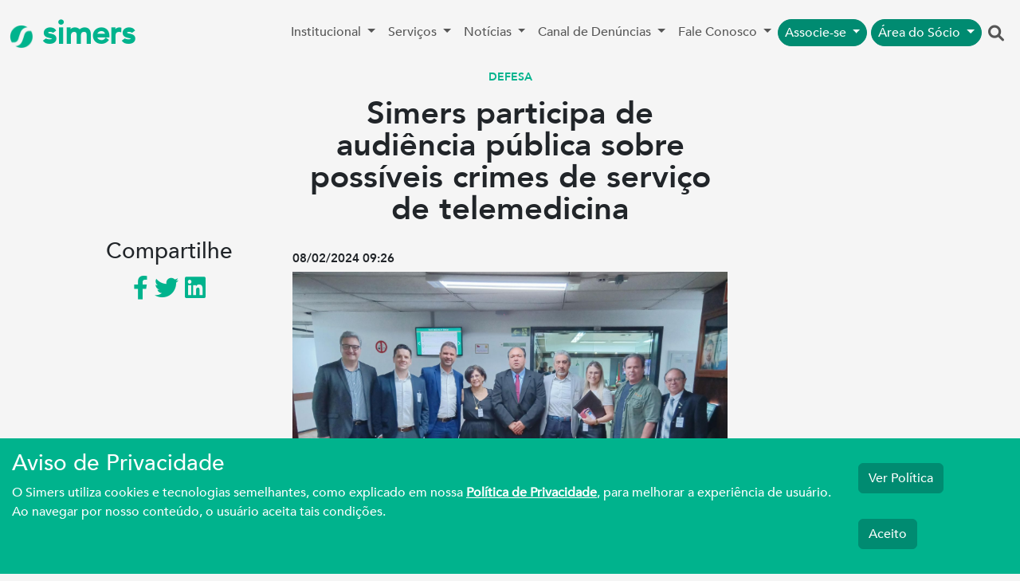

--- FILE ---
content_type: text/html; charset=UTF-8
request_url: https://simers.org.br/noticia?name=simers-participa-de-audiencia-publica-sobre-possiveis-crimes-de-servico-de-telemedicina
body_size: 9222
content:
<!DOCTYPE html>
<html lang="pt-br">

<head>

    <!-- Google tag (gtag.js) -->
    <script async src="https://www.googletagmanager.com/gtag/js?id=GTM-TFQJ5X"></script>
    <script>
        window.dataLayer = window.dataLayer || [];

        function gtag() {
            dataLayer.push(arguments);
        }
        gtag('js', new Date());

        gtag('config', 'GTM-TFQJ5X');
    </script>
    <meta charset="UTF-8">
    <meta name="facebook-domain-verification" content="waqbfckt6u9dpsiliiw60extivoo0d" />
    <script src="https://www.google.com/recaptcha/api.js" async defer></script>
    <!-- Facebook Pixel Code -->
    <script>
        ! function(f, b, e, v, n, t, s) {
            if (f.fbq) return;
            n = f.fbq = function() {
                n.callMethod ?
                    n.callMethod.apply(n, arguments) : n.queue.push(arguments)
            };
            if (!f._fbq) f._fbq = n;
            n.push = n;
            n.loaded = !0;
            n.version = '2.0';
            n.queue = [];
            t = b.createElement(e);
            t.async = !0;
            t.src = v;
            s = b.getElementsByTagName(e)[0];
            s.parentNode.insertBefore(t, s)
        }(window, document, 'script',
            'https://connect.facebook.net/en_US/fbevents.js');
        fbq('init', '1014044392908038');
        fbq('track', 'PageView');
    </script>
    <noscript>
        <img height="1" width="1" src="https://www.facebook.com/tr?id=1014044392908038&ev=PageView&noscript=1" />
    </noscript>
    <!-- End Facebook Pixel Code -->
    <meta http-equiv="X-UA-Compatible" content="IE=edge">
    <link href="https://cdn.jsdelivr.net/npm/bootstrap@5.3.0-alpha1/dist/css/bootstrap.min.css" rel="stylesheet">
    <link href="https://cdnjs.cloudflare.com/ajax/libs/font-awesome/6.1.2/css/all.min.css" rel="stylesheet">


    <meta name="viewport" content="width=device-width, initial-scale=1">

    
    <base href="">
    <title>Simers participa de audiência pública sobre possíveis crimes de serviço de telemedicina</title>
    <!-- Twitter Card data -->
    <meta name="twitter:card" content="summary">
    <meta name="twitter:site" content="@simersoficial">
    <meta name="twitter:title" content="Simers participa de audiência pública sobre possíveis crimes de serviço de telemedicina">
    <meta name="twitter:description" content="">
    <meta name="twitter:creator" content="@simersoficial">
    <!-- Twitter Summary Card com imagem larga, tem que ter pelo menos 280x150px -->
    <meta name="twitter:image:src" content="https://simers.org.br/img/upload/34945_destaque.png">

    <!-- Open Graph data -->
    <meta property="og:title" content="Simers participa de audiência pública sobre possíveis crimes de serviço de telemedicina" />
    <meta property="og:type" content="article" />
    <meta property="og:url" content="https://simers.org.br" />
    <meta property="og:image" content="https://simers.org.br/img/upload/34945_destaque.png" />
    <meta property="og:description" content="Simers participa de audiência pública sobre possíveis crimes de serviço de telemedicina" />
    <meta property="og:site_name" content="Simers" />
    <meta property="article:published_time" content="2024-02-08 09:35:25" />
    <meta property="article:modified_time" content="2024-02-08 11:02:36" />
    <meta property="article:section" content="Secção do Artigo" />
    <meta property="article:tag" content="Tag do Artigo" />

    <link rel="icon" href="https://simers.org.br/img/simers-icon.png" type="image/x-icon" />
    <meta name="description" content="Simers é o sindicato que representa toda a categoria médica no Rio Grande do Sul. Gestão compartilhada com foco na ética e na transparência.">
    <script src="https://www.google.com/recaptcha/api.js" async defer></script>
    <script type="application/javascript">
        (function(w, d, t, r, u) {
            w[u] = w[u] || [];
            w[u].push({
                'projectId': '10000',
                'properties': {
                    'pixelId': '10157044',
                    'userEmail': '<email_address>'
                }
            });
            var s = d.createElement(t);
            s.src = r;
            s.async = true;
            s.onload = s.onreadystatechange = function() {
                var y, rs = this.readyState,
                    c = w[u];
                if (rs && rs != "complete" && rs != "loaded") {
                    return
                }
                try {
                    y = YAHOO.ywa.I13N.fireBeacon;
                    w[u] = [];
                    w[u].push = function(p) {
                        y([p])
                    };
                    y(c)
                } catch (e) {}
            };
            var scr = d.getElementsByTagName(t)[0],
                par = scr.parentNode;
            par.insertBefore(s, scr)
        })(window, document, "script", "https://s.yimg.com/wi/ytc.js", "dotq");
    </script>

    <meta name="csrf-param" content="_csrf">
<meta name="csrf-token" content="gfpZvtsCFrEiYOdP8OAvN93yaLrHnwzY7HhbqR6rPYOxmS_crXRX5FsDiDfFjENF65ciz6nwbauuMz75b_hs9Q==">
    <style>
        @import url("https://fonts.googleapis.com/css?family=Roboto:300,400,500,700");

        @font-face {
            font-family: AvenirLight;
            font-weight: 400;
            src: url(../fonts/avenir-light.ttf) format("truetype");
        }

        @font-face {
            font-family: AvenirRegular;
            font-weight: 400;
            src: url(../fonts/avenir-medium.ttf) format("truetype");
        }

        @font-face {
            font-family: AvenirBold;
            font-weight: 400;
            src: url(../fonts/avenir-heavy.ttf) format("truetype");
        }

        body {
            font-family: AvenirRegular;
        }

        .hidden {
            display: none;
        }

        .btn-success {
            background-color: #008b71 !important;
            border-color: #008b71 !important;
            color: white !important;
        }

        .btn:hover {
            color: white;
            background-color: #008b71 !important;
            border-color: #008b71 !important;
        }

        .nav-item:hover ul {
            display: block;
        }

        .home {
            background-color: #f5f5f5;
        }

        .color-simers {
            color: #00B38D;
        }

        .color-simers:hover {
            color: #00B38D;
            text-decoration: none;
        }

        .color-simers-escuro {
            color: #005349;
        }

        .color-simers-escuro:hover {
            color: #005349;
            text-decoration: none;
        }

        .fab {
            position: fixed;
            bottom: 10px;
            right: 10px;
        }

        .fab button {
            cursor: pointer;
            width: 48px;
            height: 48px;
            border-radius: 30px;
            background-color: #cb60b3;
            border: none;
            box-shadow: 0 1px 5px rgba(0, 0, 0, .4);
            font-size: 24px;
            color: white;

            -webkit-transition: .2s ease-out;
            -moz-transition: .2s ease-out;
            transition: .2s ease-out;
        }

        .fab button:focus {
            outline: none;
        }

        .fab button.main {
            position: absolute;
            width: 60px;
            height: 60px;
            border-radius: 30px;
            background-color: #00b38d;
            right: 0;
            bottom: 0;
            z-index: 20;
        }


        .fab ul {
            position: absolute;
            bottom: 0;
            right: 0;
            padding: 0;
            padding-right: 5px;
            margin: 0;
            list-style: none;
            z-index: 10;

            -webkit-transition: .2s ease-out;
            -moz-transition: .2s ease-out;
            transition: .2s ease-out;
        }

        .fab ul div {
            /*display: flex;*/
            justify-content: flex-start;
            position: relative;
            margin-bottom: -10%;
            opacity: 0;

            -webkit-transition: .3s ease-out;
            -moz-transition: .3s ease-out;
            transition: .3s ease-out;
        }

        .fab ul div label {
            margin-right: 10px;
            white-space: nowrap;
            display: block;
            margin-top: 10px;
            padding: 5px 8px;
            background-color: white;
            box-shadow: 0 1px 3px rgba(0, 0, 0, .2);
            border-radius: 3px;
            height: 18px;
            font-size: 16px;
            pointer-events: none;
            opacity: 0;

            -webkit-transition: .2s ease-out;
            -moz-transition: .2s ease-out;
            transition: .2s ease-out;
        }

        .fab.show button.main,
        .fab.show button.main {
            outline: none;
            background-color: #00b38d;
            box-shadow: 0 3px 8px rgba(0, 0, 0, .5);
        }

        .fab.show button.main:before,
        .fab.show button.main:before {
            content: '↑';
        }

        .fab.show button.main+ul,
        .fab.show button.main+ul {
            bottom: 70px;
        }

        .fab.show button.main+ul div,
        .fab.show button.main+ul div {
            margin-bottom: 10px;
            opacity: 1;
        }

        .fab.show button.main+ul div:hover label,
        .fab.show button.main+ul div:hover label {
            opacity: 1;
        }

        .fab .card {
            padding: 16px;
            background: #fff;
            width: 290px;
            height: 400px;
            border-radius: 16px;
            box-shadow: 0 3px 8px rgba(0, 0, 0, .5);
        }
    </style>
</head>

<body class="home">
        <div class="container-fluid p-0">

        <header>
            <nav class="navbar navbar-expand-lg navbar-light">
                <div class="container-fluid">
                    <a class="navbar-brand color-simers" href="/" style="font-size: 40px;font-weight: 700;">
                        <img src="https://simers.org.br/img/simers-icon.png" style="width: auto;height: 30px;" />
                        simers
                    </a>
                    <button class="navbar-toggler" type="button" data-bs-toggle="collapse" data-bs-target="#navbarSupportedContent" aria-controls="navbarSupportedContent" aria-expanded="false" aria-label="Toggle navigation">
                        <span class="navbar-toggler-icon"></span>
                    </button>
                    <div class="collapse navbar-collapse" id="navbarSupportedContent">
                        <ul class="navbar-nav mb-2 mb-lg-0" style="margin-left: auto;">
                            <li class="nav-item dropdown">
                                <a class="nav-link dropdown-toggle" href="#" id="nav-institucional" role="button" data-bs-toggle="dropdown" aria-expanded="false">
                                    Institucional
                                </a>
                                <ul class="dropdown-menu" aria-labelledby="nav-institucional">
                                    <li><a class="dropdown-item" href="/quem-somos">Quem Somos</a></li>
                                    <li><a class="dropdown-item" href="/nucleos-de-trabalho">Políticas Estratégicas</a></li>
                                    <li><a class="dropdown-item" href="/transparencia-salarial">Relatório de Transparência Salarial</a></li>
                                </ul>
                            </li>
                            <li class="nav-item dropdown">
                                <a class="nav-link dropdown-toggle" href="#" id="navbarDropdown" role="button" data-bs-toggle="dropdown" aria-expanded="false">
                                    Serviços
                                </a>
                                <ul class="dropdown-menu" aria-labelledby="navbarDropdown">
                                    <li><a class="dropdown-item" href="/saudemental">Saúde Mental</a></li>
                                    <li><a class="dropdown-item" href="/sim">SIM Serviços</a></li>
                                    <li><a class="dropdown-item" href="https://clubedevantagens.simers.net/">Clube de Vantagens</a></li>
                                    <li><a class="dropdown-item" href="/nucleos-de-trabalho/banco-peritos-medicos">Banco de Assistentes Técnicos em Perícias Médicas</a></li>
                                </ul>
                            </li>
                            <li class="nav-item dropdown">
                                <a class="nav-link dropdown-toggle" href="#" id="navbarDropdown" role="button" data-bs-toggle="dropdown" aria-expanded="false">
                                    Notícias
                                </a>
                                <ul class="dropdown-menu" aria-labelledby="navbarDropdown">
                                    <li><a class="dropdown-item" href="/noticias">Leia as notícias</a></li>
                                    <li><a class="dropdown-item" href="/galeria">Galeria de fotos</a></li>
                                    <li><a class="dropdown-item" href="https://open.spotify.com/show/1tmRnas8aSqX7G9i5DmvyX">Podcast</a></li>
                                </ul>
                            </li>

                            <li class="nav-item dropdown">
                                <a class="nav-link dropdown-toggle" href="#" id="navbarDropdown" role="button" data-bs-toggle="dropdown" aria-expanded="false">
                                    Canal de Denúncias
                                </a>
                                <ul class="dropdown-menu" aria-labelledby="navbarDropdown">
                                    <li><a class="dropdown-item" href="/canal-denuncia">Exercício Profissional - Denúncia</a></li>
                                    <li><a class="dropdown-item" href="/compliance-denuncia">Compliance - Denúncia</a></li>
                                </ul>
                            </li>
                            <li class="nav-item dropdown">
                                <a class="nav-link dropdown-toggle" href="#" id="navbarDropdown" role="button" data-bs-toggle="dropdown" aria-expanded="false">
                                    Fale Conosco
                                </a>
                                <ul class="dropdown-menu" aria-labelledby="navbarDropdown">
                                    <li><a class="dropdown-item" href="/ouvidoria">Ouvidoria</a></li>
                                    <li><a class="dropdown-item" href="/contato">Contato</a></li>
                                    <li><a class="dropdown-item" href="/imprensa">Imprensa</a></li>

                                </ul>
                            </li>
                            <li class="nav-item dropdown">
                                <a class="py-1 my-1 nav-link dropdown-toggle btn btn-sm btn-success btn-outline-success rounded-pill" style="color:white;" href="#" id="navbarDropdown" role="button" data-bs-toggle="dropdown" aria-expanded="false">
                                    Associe-se
                                </a>
                                <ul class="dropdown-menu" aria-labelledby="navbarDropdown">
                                    <li><a class="dropdown-item" href="/sim#associe-se">Médico</a></li>
                                    <li><a class="dropdown-item" href="/nucleo-academico#associese">Acadêmico</a></li>
                                </ul>
                            </li>
                            <li class="nav-item dropdown">
                                <a class="py-1 my-1 nav-link dropdown-toggle btn btn-sm btn-success btn-outline-success rounded-pill" style="margin-left: 5px;color:white;" href="#" id="navbarDropdown" role="button" data-bs-toggle="dropdown" aria-expanded="false">
                                    Área do Sócio
                                </a>
                                <ul class="dropdown-menu" aria-labelledby="navbarDropdown">
                                    <li><a class="dropdown-item" href="https://arearestrita.simers.org.br">Médico</a></li>
                                    <li><a class="dropdown-item" href="/nucleo-academico">Acadêmico</a></li>
                                </ul>
                            </li>
                            <a class="text-center nav-link search" onclick="mostraOcultaPesquiar()" style="font-size: 20px;" href="#" role="button">
                                <i class="fa fa-search"></i>
                            </a>
                        </ul>

                    </div>
                </div>
            </nav>
        </header>
        <div class="search-bar hidden ">
            <form class="py-3 px-3" method="get" id="searchformdsk" action="/busca">
                <div class="row ">
                    <div class="offset-md-3 col-md-5">
                        <input type="text" class="form-control" name="s" id="buscambl" placeholder="Digite aqui sua busca">
                    </div>
                    <div class="col-md-2">
                        <div class="btn btn-md btn-success" type="submit"><i class="fa fa-search"></i></div>
                        <div onclick="mostraOcultaPesquiar()" class="btn btn-md btn-secondary" type="submit"><i class="fa-regular fa-circle-xmark"></i></div>
                    </div>
                </div>
            </form>
        </div>

    </div>
        <script>
    var SOCIAL = {
        title: 'Simers participa de audiência pública sobre possíveis crimes de serviço de telemedicina',
        url: 'https://simers.org.br/noticia?name=simers-participa-de-audiencia-publica-sobre-possiveis-crimes-de-servico-de-telemedicina'
    };
</script>
<style>
    .corpo-noticia img {
        max-width: 100%;
        height: auto;
    }
</style>
<div class="container">
    <div class="row">
        <div class="mx-auto col-md-6 text-center">
                        <div  style="color: #00b38d; font-family: AvenirBold, sans-serif;font-size: 14px;text-transform: uppercase;">Defesa</div>
            <h1 class="mt-3" style="font-family: AvenirBold, sans-serif;font-size: 40px;line-height: 1; margin: 5px 0;">Simers participa de audiência pública sobre possíveis crimes de serviço de telemedicina</h1>
            <h5 class="mt-3" style="font-family: Avenir, sans-serif;font-size: 20px;line-height: 1; margin: 5px 0;"></h5>
        </div>
    </div>

    <div class="row">
        <div class="col-md-3 text-center">
            <h3>Compartilhe</h3>

            <a href="https://www.facebook.com/sharer.php?u=simers.org.br/noticia?name=simers-participa-de-audiencia-publica-sobre-possiveis-crimes-de-servico-de-telemedicina" class="color-simers" style="font-size: 30px; text-decoration: none;" target="_blank">
                <i class="fa-brands fa-facebook-f"></i>
            </a>
            <a href="https://twitter.com/intent/tweet?url=simers.org.br/noticia?name=simers-participa-de-audiencia-publica-sobre-possiveis-crimes-de-servico-de-telemedicina" class="color-simers" style="font-size: 30px; text-decoration: none;" target="_blank">
                <i class="fa-brands fa-twitter"></i>
            </a>
            <a href="https://www.linkedin.com/sharing/share-offsite/?url=simers.org.br/noticia?name=simers-participa-de-audiencia-publica-sobre-possiveis-crimes-de-servico-de-telemedicina" class="color-simers" style="font-size: 30px; text-decoration: none;" target="_blank">
                <i class="fa-brands fa-linkedin"></i>
            </a>
        </div>
        <div class="col-md-6 mt-3">
            <h2 style="font-weight: 600; font-size:15px; font-family:AvenirBold,sans-serif">
                <strong>08/02/2024 09:26</strong>
            </h2>
            <div class="corpo-noticia">
                <p><img alt="" height="615" src="https://simers.org.br/img/files/DEZEMBRO%2002/Dezembro%207/DEZEMBRO%2014/DEZ%2020/JAN%2022/JANEIRO%2031/janeiro%2030/Jan31/FEV%208/WhatsApp%20Image%202024-02-08%20at%2009_18_40.jpeg" width="919" /></p>

<p style="text-align:justify">O Sindicato M&eacute;dico do Rio Grande do Sul (Simers) participou de audi&ecirc;ncia p&uacute;blica na Assembleia Legislativa do Estado do Rio Grande do Sul (ALRS), na manh&atilde; desta quarta-feira, 7, que tratou do servi&ccedil;o de telemedicina denominado &ldquo;Chama Doutor&rdquo;, que est&aacute; sendo oferecido, em Gravata&iacute;, na Regi&atilde;o Metropolitana, por loja que vende material de constru&ccedil;&atilde;o, celulares e roupas, ao custo de R$ 19,90 mensal. A iniciativa da Comiss&atilde;o de Sa&uacute;de e Meio Ambiente do Legislativo foi proposta pelo m&eacute;dico e deputado Dr. Thiago Duarte, preocupado com o com o exerc&iacute;cio ilegal de Medicina.</p>

<p style="text-align:justify">O diretor m&eacute;dico do Simers, J&uacute;lio Venzo, externou com veem&ecirc;ncia seu posicionamento em rela&ccedil;&atilde;o ao &ldquo;Chama Doutor&rdquo; e ressaltou que a telemedicina &eacute; um ato complementar e n&atilde;o um ato fim. &ldquo;Infelizmente, a Medicina est&aacute; na prateleira do supermercado, com promessas de atestados, de solu&ccedil;&otilde;es e de consultas de emerg&ecirc;ncias por R$ 19,90. N&oacute;s, do Sindicato M&eacute;dico, estamos atentos e vigilantes, n&atilde;o somente em rela&ccedil;&atilde;o a atua&ccedil;&atilde;o m&eacute;dica e a defesa do m&eacute;dico, mas da Sa&uacute;de como um todo. E, com certeza, atendimentos assim v&atilde;o totalmente ao contr&aacute;rio do que pensamos para a sa&uacute;de de uma popula&ccedil;&atilde;o&rdquo;, disse.</p>

<p style="text-align:justify">Tamb&eacute;m participaram da audi&ecirc;ncia p&uacute;blica o presidente do Conselho Regional de Medicina do RS (Cremers), Eduardo Trindade; o diretor do exerc&iacute;cio profissional da Associa&ccedil;&atilde;o M&eacute;dica do RS (Amrigs), Ricardo Martins; a presidente da Associa&ccedil;&atilde;o M&eacute;dica de Gravata&iacute;, Iara Scheren Neto; o superintendente do Hospital Dom Jo&atilde;o Becker, Ant&ocirc;nio Weston; a chefe do N&uacute;cleo da Defesa da Sa&uacute;de da Defensoria P&uacute;blica do RS, Liliane Paz Deble; o diretor executivo do Conselho Regional de Farm&aacute;cia, Everton Borges; os representantes da Superintend&ecirc;ncia Estadual do Minist&eacute;rio da Sa&uacute;de, Jairo Luiz; e da Associa&ccedil;&atilde;o de Psiquiatria do RS, Pedro Zorato; e o m&eacute;dico Marcelo Leoni.</p>

<p style="text-align:justify"><img alt="" height="574" src="https://simers.org.br/img/files/DEZEMBRO%2002/Dezembro%207/DEZEMBRO%2014/DEZ%2020/JAN%2022/JANEIRO%2031/janeiro%2030/Jan31/FEV%208/WhatsApp%20Image%202024-02-08%20at%2009_18_41.jpeg" style="float:left" width="913" /></p>
            </div>
                        <div style="    border: 1px solid #e5e5e5;
    border-width: 1px 0;
    line-height: 1.5;
    margin-top: 50px;
    padding: 25px 0;">
                <strong style="color: #04695e;
    font-family: AvenirBold;
    text-transform: uppercase;">Tags:</strong>
                                                            <a href="/noticias-tags?t=medicos">Médicos</a>
                                            <a href="/noticias-tags?t=medicina">Medicina</a>
                                            <a href="/noticias-tags?t=assembleia-legislativa">Assembleia Legislativa</a>
                                                </div>
            <div class="py-5 text-center d-flex " style="flex-direction: row;
    justify-content: space-between;">
                                    <a class="color-simers" href="/noticia/agora-e-lei--simers-e-o-legitimo-representante-dos-medicos-municiparios-de-porto-alegre" style="align-items: center;
    font-family: AvenirBold;
    font-size: 20px;
    text-decoration: none;">
                        <i class="fa-solid fa-chevron-left"></i>
                        Anterior
                    </a>
                                                    <a class="color-simers" href="/noticia/medicos-residentes-do-hospital-universitario-de-canoas-vao-parar-na-proxima-semana" style="
    text-align: right;
    font-family: AvenirBold;
    font-size: 20px;
    text-decoration: none;">
                        Próximo
                        <i class="fa-solid fa-chevron-right"></i>
                    </a>
                            </div>

        </div>
        <div class="col-md-3">
        </div>
    </div>
</div>
            <!-- Privacidade -->
        <div class="fixed-bottom" style="background:#00b38d;">
            <div class="row" style="padding:15px 15px;">
                <div class="col-md-10">
                    <h3 style="color:#fff">Aviso de Privacidade</h3>
                    <p style="color:#fff">
                        O Simers utiliza cookies e tecnologias semelhantes, como explicado em nossa <a style="color:white;font-weight: bold;text-decoration: underline;" href="/politica-privacidade" target="_blank">Política de Privacidade</a>, para melhorar a experiência de usuário. Ao navegar por nosso conteúdo, o usuário aceita tais condições.
                    </p>
                </div>
                <div class="col-md-2">
                    <form action="/site/aceita-politica" method="POST">
                        <a href="/politica-privacidade" target="_blank" class="btn btn-md btn-success" style="margin: 1rem 0;">Ver Política</a>
                        <br>
                        <button type="submit" class="btn btn-md btn-success" style="margin: 1rem 0;">Aceito</button>
                    </form>
                </div>
            </div>
        </div>
        <div class="container-fluid px-0" style="border-top:#00b38d 4px solid;"></div>
    <div class="container">
        <footer class="py-5">
            <div class="row">
                <div class="col-6 col-md-2 mb-3">
                    <h5>Serviços</h5>
                    <ul class="nav flex-column">
                        <li class="nav-item mb-2"><a href="/saudemental" class="nav-link p-0 text-muted">Saúde Mental</a></li>
                        <li class="nav-item mb-2"><a href="/sim" class="nav-link p-0 text-muted">SIM Serviços</a></li>
                        <li class="nav-item mb-2"><a href="https://clubedevantagens.simers.net/" class="nav-link p-0 text-muted">Clube de Vantagens</a></li>
                        <li class="nav-item mb-2"><a href="/nucleos-de-trabalho/banco-peritos-medicos" class="nav-link p-0 text-muted">Banco de Assistentes Técnicos em Perícias Médicas</a></li>

                    </ul>
                </div>

                <div class="col-6 col-md-2 mb-3">
                    <h5>Canal de Denúncias</h5>
                    <ul class="nav flex-column">
                        <li class="nav-item mb-2"><a href="https://conteudo.simers.org.br/canal-denuncia-simers" class="nav-link p-0 text-muted">Código de trabalho</a></li>
                        <li class="nav-item mb-2"><a href="https://conteudo.simers.org.br/canal-de-denuncias-exercicio-ilegal-medicina" class="nav-link p-0 text-muted">Exercício Ilegal</a></li>
                        <li class="nav-item mb-2"><a href="https://conteudo.simers.org.br/denuncia_assediomoral" class="nav-link p-0 text-muted">Assédio Moral</a></li>
                        <li class="nav-item mb-2"><a href="https://conteudo.simers.org.br/canaldenuncia_residentes" class="nav-link p-0 text-muted">Residência Médica</a></li>
                        <li class="nav-item mb-2"><a href="/integridade-corporativa" class="nav-link p-0 text-muted">Integridade Corporativa</a></li>
                        <li class="nav-item mb-2"><a href="/integridade-corporativa#denuncia-ato-currupcao" class="nav-link p-0 text-muted">Compliance - Denúncia</a></li>
                        <li class="nav-item mb-2"><a href="https://conteudo.simers.org.br/canal-de-denuncias-psiquiatria" class="nav-link p-0 text-muted">Psiquiatria</a></li>
                    </ul>
                </div>

                <div class="col-6 col-md-2 mb-3">
                    <h5>Institucional</h5>
                    <ul class="nav flex-column">
                        <li class="nav-item mb-2"><a href="/quem-somos" class="nav-link p-0 text-muted">Quem Somos</a></li>
                        <li class="nav-item mb-2"><a href="/nucleos-de-trabalho" class="nav-link p-0 text-muted">Políticas Estratégicas</a></li>
                    </ul>
                    <h5>Notícias</h5>
                    <ul class="nav flex-column">
                        <li class="nav-item mb-2"><a href="/noticias" class="nav-link p-0 text-muted">Leia as notícias</a></li>

                        <li class="nav-item mb-2"><a href="https://open.spotify.com/show/1tmRnas8aSqX7G9i5DmvyX" class="nav-link p-0 text-muted">Podcast</a></li>
                    </ul>
                    <h5>Fale Conosco</h5>
                    <ul class="nav flex-column">
                        <li class="nav-item mb-2"><a href="/ouvidoria" class="nav-link p-0 text-muted">Ouvidoria</a></li>
                        <li class="nav-item mb-2"><a href="/contato" class="nav-link p-0 text-muted">Contato</a></li>
                        <li class="nav-item mb-2"><a href="/imprensa" class="nav-link p-0 text-muted">Imprensa</a></li>
                    </ul>
                </div>

                <div class="col-md-5 offset-md-1 mb-3">
                    <form id="news-letter-form">
                        <h5>Clique aqui e fale com o Simers pelo WhatsApp</h5>
                        <p>Assine nossa newsletter</p>

                        <div class="d-flex flex-column flex-sm-row w-100 gap-2">
                            <label for="nome-news" class="visually-hidden">Nome</label>
                            <input name="nome-news" type="text" class="form-control" placeholder="Nome">
                            <label for="email-news" class="visually-hidden">Email</label>
                            <input name="email-news" type="email" class="form-control" placeholder="Email">
                            <button id="btn-news-enviar" class="btn btn-success rounded-pill " type="submit">Enviar</button>
                        </div>
                        <div class="row news-letter-sucesso d-none">
                            <p class="text-center">Enviado com sucesso!</p>
                        </div>
                        <br>
                        <div class="g-recaptcha" data-sitekey="6LcVvb0ZAAAAAMvOUg2w_cLox3SQuuKhRNqw8TIz"></div>

                    </form>
                    <div class="row">
                        <div class="d-flex py-3" style="justify-content: space-around;">
                            <a href="https://play.google.com/store/apps/details?id=com.simers.app"><img src="https://simers.org.br/img/googleplay.webp" class="img-fluid"></a>
                            <a href="https://apps.apple.com/br/app/simers-aplicativo/id1530215321"><img src="https://simers.org.br/img/appleplay.png" class="img-fluid"></a>
                        </div>
                    </div>

                </div>
            </div>

            <div class="d-flex flex-column flex-sm-row justify-content-around py-4 my-4 border-top" style="font-size: 20px;">
                <p style="font-size: 20px;">Simers © 2023 | Rua Coronel Corte Real, 975 Petrópolis | Porto Alegre | (51) 3027.3737
                    <br><span style="font-size: smaller;">Sindicato Médico Do Rio Grande Do Sul – CNPJ 92.990.498/0001-03</span>
                </p>
                <ul class="list-unstyled d-flex">
                    <li class="ms-3">
                        <a class="color-simers" href="https://www.facebook.com/simersoficial/">
                            <i class="fa-brands fa-facebook-f"></i>
                        </a>
                    </li>
                    <li class="ms-3">
                        <a class="color-simers" href="https://twitter.com/simersoficial/">
                            <i class="fa-brands fa-twitter"></i>
                        </a>
                    </li>
                    <li class="ms-3">
                        <a class="color-simers" href="https://www.youtube.com/user/simersnatv/">
                            <i class="fa-brands fa-youtube"></i>
                        </a>
                    </li>
                    <li class="ms-3">
                        <a class="color-simers" href="https://www.instagram.com/simersoficial/">
                            <i class="fa-brands fa-instagram"></i>
                        </a>
                    </li>
                    <li class="ms-3">
                        <a class="color-simers" href="https://www.linkedin.com/company/simers-rs/">
                            <i class="fa-brands fa-linkedin"></i>
                        </a>
                    </li>
                </ul>
            </div>
        </footer>
    </div>
    <script src="/js/jquery-3.6.3.js"></script>
<script src="/js/popper.min.js"></script>    <script>
        $("#news-letter-form").on("submit", function(e) {
            $('#btn-news-enviar').prop('disabled', true);
            e.preventDefault()
            jQuery.ajax({
                type: 'POST',
                url: '/site/salvanewsletter',
                data: $("#news-letter-form").serialize(),
                success: (data) => {
                    $('#btn-news-enviar').prop('disabled', false);
                    var ret = JSON.parse(data);
                    if (ret.return == false) {
                        alert(ret.msg);
                    } else {
                        $(".news-letter-sucesso").removeClass("d-none");
                    }
                }
            })
        })

        function mostraOcultaPesquiar() {
            var pesquisa = $('.search-bar');
            if (pesquisa.hasClass("hidden")) {
                pesquisa.removeClass("hidden");
            } else {
                pesquisa.addClass("hidden");
            }

        }
    </script>
    <script src="/js/bootstrap.bundle.min.js"></script>
</body>

</html>


--- FILE ---
content_type: text/html; charset=utf-8
request_url: https://www.google.com/recaptcha/api2/anchor?ar=1&k=6LcVvb0ZAAAAAMvOUg2w_cLox3SQuuKhRNqw8TIz&co=aHR0cHM6Ly9zaW1lcnMub3JnLmJyOjQ0Mw..&hl=en&v=PoyoqOPhxBO7pBk68S4YbpHZ&size=normal&anchor-ms=20000&execute-ms=30000&cb=8nwkavmzmwah
body_size: 49173
content:
<!DOCTYPE HTML><html dir="ltr" lang="en"><head><meta http-equiv="Content-Type" content="text/html; charset=UTF-8">
<meta http-equiv="X-UA-Compatible" content="IE=edge">
<title>reCAPTCHA</title>
<style type="text/css">
/* cyrillic-ext */
@font-face {
  font-family: 'Roboto';
  font-style: normal;
  font-weight: 400;
  font-stretch: 100%;
  src: url(//fonts.gstatic.com/s/roboto/v48/KFO7CnqEu92Fr1ME7kSn66aGLdTylUAMa3GUBHMdazTgWw.woff2) format('woff2');
  unicode-range: U+0460-052F, U+1C80-1C8A, U+20B4, U+2DE0-2DFF, U+A640-A69F, U+FE2E-FE2F;
}
/* cyrillic */
@font-face {
  font-family: 'Roboto';
  font-style: normal;
  font-weight: 400;
  font-stretch: 100%;
  src: url(//fonts.gstatic.com/s/roboto/v48/KFO7CnqEu92Fr1ME7kSn66aGLdTylUAMa3iUBHMdazTgWw.woff2) format('woff2');
  unicode-range: U+0301, U+0400-045F, U+0490-0491, U+04B0-04B1, U+2116;
}
/* greek-ext */
@font-face {
  font-family: 'Roboto';
  font-style: normal;
  font-weight: 400;
  font-stretch: 100%;
  src: url(//fonts.gstatic.com/s/roboto/v48/KFO7CnqEu92Fr1ME7kSn66aGLdTylUAMa3CUBHMdazTgWw.woff2) format('woff2');
  unicode-range: U+1F00-1FFF;
}
/* greek */
@font-face {
  font-family: 'Roboto';
  font-style: normal;
  font-weight: 400;
  font-stretch: 100%;
  src: url(//fonts.gstatic.com/s/roboto/v48/KFO7CnqEu92Fr1ME7kSn66aGLdTylUAMa3-UBHMdazTgWw.woff2) format('woff2');
  unicode-range: U+0370-0377, U+037A-037F, U+0384-038A, U+038C, U+038E-03A1, U+03A3-03FF;
}
/* math */
@font-face {
  font-family: 'Roboto';
  font-style: normal;
  font-weight: 400;
  font-stretch: 100%;
  src: url(//fonts.gstatic.com/s/roboto/v48/KFO7CnqEu92Fr1ME7kSn66aGLdTylUAMawCUBHMdazTgWw.woff2) format('woff2');
  unicode-range: U+0302-0303, U+0305, U+0307-0308, U+0310, U+0312, U+0315, U+031A, U+0326-0327, U+032C, U+032F-0330, U+0332-0333, U+0338, U+033A, U+0346, U+034D, U+0391-03A1, U+03A3-03A9, U+03B1-03C9, U+03D1, U+03D5-03D6, U+03F0-03F1, U+03F4-03F5, U+2016-2017, U+2034-2038, U+203C, U+2040, U+2043, U+2047, U+2050, U+2057, U+205F, U+2070-2071, U+2074-208E, U+2090-209C, U+20D0-20DC, U+20E1, U+20E5-20EF, U+2100-2112, U+2114-2115, U+2117-2121, U+2123-214F, U+2190, U+2192, U+2194-21AE, U+21B0-21E5, U+21F1-21F2, U+21F4-2211, U+2213-2214, U+2216-22FF, U+2308-230B, U+2310, U+2319, U+231C-2321, U+2336-237A, U+237C, U+2395, U+239B-23B7, U+23D0, U+23DC-23E1, U+2474-2475, U+25AF, U+25B3, U+25B7, U+25BD, U+25C1, U+25CA, U+25CC, U+25FB, U+266D-266F, U+27C0-27FF, U+2900-2AFF, U+2B0E-2B11, U+2B30-2B4C, U+2BFE, U+3030, U+FF5B, U+FF5D, U+1D400-1D7FF, U+1EE00-1EEFF;
}
/* symbols */
@font-face {
  font-family: 'Roboto';
  font-style: normal;
  font-weight: 400;
  font-stretch: 100%;
  src: url(//fonts.gstatic.com/s/roboto/v48/KFO7CnqEu92Fr1ME7kSn66aGLdTylUAMaxKUBHMdazTgWw.woff2) format('woff2');
  unicode-range: U+0001-000C, U+000E-001F, U+007F-009F, U+20DD-20E0, U+20E2-20E4, U+2150-218F, U+2190, U+2192, U+2194-2199, U+21AF, U+21E6-21F0, U+21F3, U+2218-2219, U+2299, U+22C4-22C6, U+2300-243F, U+2440-244A, U+2460-24FF, U+25A0-27BF, U+2800-28FF, U+2921-2922, U+2981, U+29BF, U+29EB, U+2B00-2BFF, U+4DC0-4DFF, U+FFF9-FFFB, U+10140-1018E, U+10190-1019C, U+101A0, U+101D0-101FD, U+102E0-102FB, U+10E60-10E7E, U+1D2C0-1D2D3, U+1D2E0-1D37F, U+1F000-1F0FF, U+1F100-1F1AD, U+1F1E6-1F1FF, U+1F30D-1F30F, U+1F315, U+1F31C, U+1F31E, U+1F320-1F32C, U+1F336, U+1F378, U+1F37D, U+1F382, U+1F393-1F39F, U+1F3A7-1F3A8, U+1F3AC-1F3AF, U+1F3C2, U+1F3C4-1F3C6, U+1F3CA-1F3CE, U+1F3D4-1F3E0, U+1F3ED, U+1F3F1-1F3F3, U+1F3F5-1F3F7, U+1F408, U+1F415, U+1F41F, U+1F426, U+1F43F, U+1F441-1F442, U+1F444, U+1F446-1F449, U+1F44C-1F44E, U+1F453, U+1F46A, U+1F47D, U+1F4A3, U+1F4B0, U+1F4B3, U+1F4B9, U+1F4BB, U+1F4BF, U+1F4C8-1F4CB, U+1F4D6, U+1F4DA, U+1F4DF, U+1F4E3-1F4E6, U+1F4EA-1F4ED, U+1F4F7, U+1F4F9-1F4FB, U+1F4FD-1F4FE, U+1F503, U+1F507-1F50B, U+1F50D, U+1F512-1F513, U+1F53E-1F54A, U+1F54F-1F5FA, U+1F610, U+1F650-1F67F, U+1F687, U+1F68D, U+1F691, U+1F694, U+1F698, U+1F6AD, U+1F6B2, U+1F6B9-1F6BA, U+1F6BC, U+1F6C6-1F6CF, U+1F6D3-1F6D7, U+1F6E0-1F6EA, U+1F6F0-1F6F3, U+1F6F7-1F6FC, U+1F700-1F7FF, U+1F800-1F80B, U+1F810-1F847, U+1F850-1F859, U+1F860-1F887, U+1F890-1F8AD, U+1F8B0-1F8BB, U+1F8C0-1F8C1, U+1F900-1F90B, U+1F93B, U+1F946, U+1F984, U+1F996, U+1F9E9, U+1FA00-1FA6F, U+1FA70-1FA7C, U+1FA80-1FA89, U+1FA8F-1FAC6, U+1FACE-1FADC, U+1FADF-1FAE9, U+1FAF0-1FAF8, U+1FB00-1FBFF;
}
/* vietnamese */
@font-face {
  font-family: 'Roboto';
  font-style: normal;
  font-weight: 400;
  font-stretch: 100%;
  src: url(//fonts.gstatic.com/s/roboto/v48/KFO7CnqEu92Fr1ME7kSn66aGLdTylUAMa3OUBHMdazTgWw.woff2) format('woff2');
  unicode-range: U+0102-0103, U+0110-0111, U+0128-0129, U+0168-0169, U+01A0-01A1, U+01AF-01B0, U+0300-0301, U+0303-0304, U+0308-0309, U+0323, U+0329, U+1EA0-1EF9, U+20AB;
}
/* latin-ext */
@font-face {
  font-family: 'Roboto';
  font-style: normal;
  font-weight: 400;
  font-stretch: 100%;
  src: url(//fonts.gstatic.com/s/roboto/v48/KFO7CnqEu92Fr1ME7kSn66aGLdTylUAMa3KUBHMdazTgWw.woff2) format('woff2');
  unicode-range: U+0100-02BA, U+02BD-02C5, U+02C7-02CC, U+02CE-02D7, U+02DD-02FF, U+0304, U+0308, U+0329, U+1D00-1DBF, U+1E00-1E9F, U+1EF2-1EFF, U+2020, U+20A0-20AB, U+20AD-20C0, U+2113, U+2C60-2C7F, U+A720-A7FF;
}
/* latin */
@font-face {
  font-family: 'Roboto';
  font-style: normal;
  font-weight: 400;
  font-stretch: 100%;
  src: url(//fonts.gstatic.com/s/roboto/v48/KFO7CnqEu92Fr1ME7kSn66aGLdTylUAMa3yUBHMdazQ.woff2) format('woff2');
  unicode-range: U+0000-00FF, U+0131, U+0152-0153, U+02BB-02BC, U+02C6, U+02DA, U+02DC, U+0304, U+0308, U+0329, U+2000-206F, U+20AC, U+2122, U+2191, U+2193, U+2212, U+2215, U+FEFF, U+FFFD;
}
/* cyrillic-ext */
@font-face {
  font-family: 'Roboto';
  font-style: normal;
  font-weight: 500;
  font-stretch: 100%;
  src: url(//fonts.gstatic.com/s/roboto/v48/KFO7CnqEu92Fr1ME7kSn66aGLdTylUAMa3GUBHMdazTgWw.woff2) format('woff2');
  unicode-range: U+0460-052F, U+1C80-1C8A, U+20B4, U+2DE0-2DFF, U+A640-A69F, U+FE2E-FE2F;
}
/* cyrillic */
@font-face {
  font-family: 'Roboto';
  font-style: normal;
  font-weight: 500;
  font-stretch: 100%;
  src: url(//fonts.gstatic.com/s/roboto/v48/KFO7CnqEu92Fr1ME7kSn66aGLdTylUAMa3iUBHMdazTgWw.woff2) format('woff2');
  unicode-range: U+0301, U+0400-045F, U+0490-0491, U+04B0-04B1, U+2116;
}
/* greek-ext */
@font-face {
  font-family: 'Roboto';
  font-style: normal;
  font-weight: 500;
  font-stretch: 100%;
  src: url(//fonts.gstatic.com/s/roboto/v48/KFO7CnqEu92Fr1ME7kSn66aGLdTylUAMa3CUBHMdazTgWw.woff2) format('woff2');
  unicode-range: U+1F00-1FFF;
}
/* greek */
@font-face {
  font-family: 'Roboto';
  font-style: normal;
  font-weight: 500;
  font-stretch: 100%;
  src: url(//fonts.gstatic.com/s/roboto/v48/KFO7CnqEu92Fr1ME7kSn66aGLdTylUAMa3-UBHMdazTgWw.woff2) format('woff2');
  unicode-range: U+0370-0377, U+037A-037F, U+0384-038A, U+038C, U+038E-03A1, U+03A3-03FF;
}
/* math */
@font-face {
  font-family: 'Roboto';
  font-style: normal;
  font-weight: 500;
  font-stretch: 100%;
  src: url(//fonts.gstatic.com/s/roboto/v48/KFO7CnqEu92Fr1ME7kSn66aGLdTylUAMawCUBHMdazTgWw.woff2) format('woff2');
  unicode-range: U+0302-0303, U+0305, U+0307-0308, U+0310, U+0312, U+0315, U+031A, U+0326-0327, U+032C, U+032F-0330, U+0332-0333, U+0338, U+033A, U+0346, U+034D, U+0391-03A1, U+03A3-03A9, U+03B1-03C9, U+03D1, U+03D5-03D6, U+03F0-03F1, U+03F4-03F5, U+2016-2017, U+2034-2038, U+203C, U+2040, U+2043, U+2047, U+2050, U+2057, U+205F, U+2070-2071, U+2074-208E, U+2090-209C, U+20D0-20DC, U+20E1, U+20E5-20EF, U+2100-2112, U+2114-2115, U+2117-2121, U+2123-214F, U+2190, U+2192, U+2194-21AE, U+21B0-21E5, U+21F1-21F2, U+21F4-2211, U+2213-2214, U+2216-22FF, U+2308-230B, U+2310, U+2319, U+231C-2321, U+2336-237A, U+237C, U+2395, U+239B-23B7, U+23D0, U+23DC-23E1, U+2474-2475, U+25AF, U+25B3, U+25B7, U+25BD, U+25C1, U+25CA, U+25CC, U+25FB, U+266D-266F, U+27C0-27FF, U+2900-2AFF, U+2B0E-2B11, U+2B30-2B4C, U+2BFE, U+3030, U+FF5B, U+FF5D, U+1D400-1D7FF, U+1EE00-1EEFF;
}
/* symbols */
@font-face {
  font-family: 'Roboto';
  font-style: normal;
  font-weight: 500;
  font-stretch: 100%;
  src: url(//fonts.gstatic.com/s/roboto/v48/KFO7CnqEu92Fr1ME7kSn66aGLdTylUAMaxKUBHMdazTgWw.woff2) format('woff2');
  unicode-range: U+0001-000C, U+000E-001F, U+007F-009F, U+20DD-20E0, U+20E2-20E4, U+2150-218F, U+2190, U+2192, U+2194-2199, U+21AF, U+21E6-21F0, U+21F3, U+2218-2219, U+2299, U+22C4-22C6, U+2300-243F, U+2440-244A, U+2460-24FF, U+25A0-27BF, U+2800-28FF, U+2921-2922, U+2981, U+29BF, U+29EB, U+2B00-2BFF, U+4DC0-4DFF, U+FFF9-FFFB, U+10140-1018E, U+10190-1019C, U+101A0, U+101D0-101FD, U+102E0-102FB, U+10E60-10E7E, U+1D2C0-1D2D3, U+1D2E0-1D37F, U+1F000-1F0FF, U+1F100-1F1AD, U+1F1E6-1F1FF, U+1F30D-1F30F, U+1F315, U+1F31C, U+1F31E, U+1F320-1F32C, U+1F336, U+1F378, U+1F37D, U+1F382, U+1F393-1F39F, U+1F3A7-1F3A8, U+1F3AC-1F3AF, U+1F3C2, U+1F3C4-1F3C6, U+1F3CA-1F3CE, U+1F3D4-1F3E0, U+1F3ED, U+1F3F1-1F3F3, U+1F3F5-1F3F7, U+1F408, U+1F415, U+1F41F, U+1F426, U+1F43F, U+1F441-1F442, U+1F444, U+1F446-1F449, U+1F44C-1F44E, U+1F453, U+1F46A, U+1F47D, U+1F4A3, U+1F4B0, U+1F4B3, U+1F4B9, U+1F4BB, U+1F4BF, U+1F4C8-1F4CB, U+1F4D6, U+1F4DA, U+1F4DF, U+1F4E3-1F4E6, U+1F4EA-1F4ED, U+1F4F7, U+1F4F9-1F4FB, U+1F4FD-1F4FE, U+1F503, U+1F507-1F50B, U+1F50D, U+1F512-1F513, U+1F53E-1F54A, U+1F54F-1F5FA, U+1F610, U+1F650-1F67F, U+1F687, U+1F68D, U+1F691, U+1F694, U+1F698, U+1F6AD, U+1F6B2, U+1F6B9-1F6BA, U+1F6BC, U+1F6C6-1F6CF, U+1F6D3-1F6D7, U+1F6E0-1F6EA, U+1F6F0-1F6F3, U+1F6F7-1F6FC, U+1F700-1F7FF, U+1F800-1F80B, U+1F810-1F847, U+1F850-1F859, U+1F860-1F887, U+1F890-1F8AD, U+1F8B0-1F8BB, U+1F8C0-1F8C1, U+1F900-1F90B, U+1F93B, U+1F946, U+1F984, U+1F996, U+1F9E9, U+1FA00-1FA6F, U+1FA70-1FA7C, U+1FA80-1FA89, U+1FA8F-1FAC6, U+1FACE-1FADC, U+1FADF-1FAE9, U+1FAF0-1FAF8, U+1FB00-1FBFF;
}
/* vietnamese */
@font-face {
  font-family: 'Roboto';
  font-style: normal;
  font-weight: 500;
  font-stretch: 100%;
  src: url(//fonts.gstatic.com/s/roboto/v48/KFO7CnqEu92Fr1ME7kSn66aGLdTylUAMa3OUBHMdazTgWw.woff2) format('woff2');
  unicode-range: U+0102-0103, U+0110-0111, U+0128-0129, U+0168-0169, U+01A0-01A1, U+01AF-01B0, U+0300-0301, U+0303-0304, U+0308-0309, U+0323, U+0329, U+1EA0-1EF9, U+20AB;
}
/* latin-ext */
@font-face {
  font-family: 'Roboto';
  font-style: normal;
  font-weight: 500;
  font-stretch: 100%;
  src: url(//fonts.gstatic.com/s/roboto/v48/KFO7CnqEu92Fr1ME7kSn66aGLdTylUAMa3KUBHMdazTgWw.woff2) format('woff2');
  unicode-range: U+0100-02BA, U+02BD-02C5, U+02C7-02CC, U+02CE-02D7, U+02DD-02FF, U+0304, U+0308, U+0329, U+1D00-1DBF, U+1E00-1E9F, U+1EF2-1EFF, U+2020, U+20A0-20AB, U+20AD-20C0, U+2113, U+2C60-2C7F, U+A720-A7FF;
}
/* latin */
@font-face {
  font-family: 'Roboto';
  font-style: normal;
  font-weight: 500;
  font-stretch: 100%;
  src: url(//fonts.gstatic.com/s/roboto/v48/KFO7CnqEu92Fr1ME7kSn66aGLdTylUAMa3yUBHMdazQ.woff2) format('woff2');
  unicode-range: U+0000-00FF, U+0131, U+0152-0153, U+02BB-02BC, U+02C6, U+02DA, U+02DC, U+0304, U+0308, U+0329, U+2000-206F, U+20AC, U+2122, U+2191, U+2193, U+2212, U+2215, U+FEFF, U+FFFD;
}
/* cyrillic-ext */
@font-face {
  font-family: 'Roboto';
  font-style: normal;
  font-weight: 900;
  font-stretch: 100%;
  src: url(//fonts.gstatic.com/s/roboto/v48/KFO7CnqEu92Fr1ME7kSn66aGLdTylUAMa3GUBHMdazTgWw.woff2) format('woff2');
  unicode-range: U+0460-052F, U+1C80-1C8A, U+20B4, U+2DE0-2DFF, U+A640-A69F, U+FE2E-FE2F;
}
/* cyrillic */
@font-face {
  font-family: 'Roboto';
  font-style: normal;
  font-weight: 900;
  font-stretch: 100%;
  src: url(//fonts.gstatic.com/s/roboto/v48/KFO7CnqEu92Fr1ME7kSn66aGLdTylUAMa3iUBHMdazTgWw.woff2) format('woff2');
  unicode-range: U+0301, U+0400-045F, U+0490-0491, U+04B0-04B1, U+2116;
}
/* greek-ext */
@font-face {
  font-family: 'Roboto';
  font-style: normal;
  font-weight: 900;
  font-stretch: 100%;
  src: url(//fonts.gstatic.com/s/roboto/v48/KFO7CnqEu92Fr1ME7kSn66aGLdTylUAMa3CUBHMdazTgWw.woff2) format('woff2');
  unicode-range: U+1F00-1FFF;
}
/* greek */
@font-face {
  font-family: 'Roboto';
  font-style: normal;
  font-weight: 900;
  font-stretch: 100%;
  src: url(//fonts.gstatic.com/s/roboto/v48/KFO7CnqEu92Fr1ME7kSn66aGLdTylUAMa3-UBHMdazTgWw.woff2) format('woff2');
  unicode-range: U+0370-0377, U+037A-037F, U+0384-038A, U+038C, U+038E-03A1, U+03A3-03FF;
}
/* math */
@font-face {
  font-family: 'Roboto';
  font-style: normal;
  font-weight: 900;
  font-stretch: 100%;
  src: url(//fonts.gstatic.com/s/roboto/v48/KFO7CnqEu92Fr1ME7kSn66aGLdTylUAMawCUBHMdazTgWw.woff2) format('woff2');
  unicode-range: U+0302-0303, U+0305, U+0307-0308, U+0310, U+0312, U+0315, U+031A, U+0326-0327, U+032C, U+032F-0330, U+0332-0333, U+0338, U+033A, U+0346, U+034D, U+0391-03A1, U+03A3-03A9, U+03B1-03C9, U+03D1, U+03D5-03D6, U+03F0-03F1, U+03F4-03F5, U+2016-2017, U+2034-2038, U+203C, U+2040, U+2043, U+2047, U+2050, U+2057, U+205F, U+2070-2071, U+2074-208E, U+2090-209C, U+20D0-20DC, U+20E1, U+20E5-20EF, U+2100-2112, U+2114-2115, U+2117-2121, U+2123-214F, U+2190, U+2192, U+2194-21AE, U+21B0-21E5, U+21F1-21F2, U+21F4-2211, U+2213-2214, U+2216-22FF, U+2308-230B, U+2310, U+2319, U+231C-2321, U+2336-237A, U+237C, U+2395, U+239B-23B7, U+23D0, U+23DC-23E1, U+2474-2475, U+25AF, U+25B3, U+25B7, U+25BD, U+25C1, U+25CA, U+25CC, U+25FB, U+266D-266F, U+27C0-27FF, U+2900-2AFF, U+2B0E-2B11, U+2B30-2B4C, U+2BFE, U+3030, U+FF5B, U+FF5D, U+1D400-1D7FF, U+1EE00-1EEFF;
}
/* symbols */
@font-face {
  font-family: 'Roboto';
  font-style: normal;
  font-weight: 900;
  font-stretch: 100%;
  src: url(//fonts.gstatic.com/s/roboto/v48/KFO7CnqEu92Fr1ME7kSn66aGLdTylUAMaxKUBHMdazTgWw.woff2) format('woff2');
  unicode-range: U+0001-000C, U+000E-001F, U+007F-009F, U+20DD-20E0, U+20E2-20E4, U+2150-218F, U+2190, U+2192, U+2194-2199, U+21AF, U+21E6-21F0, U+21F3, U+2218-2219, U+2299, U+22C4-22C6, U+2300-243F, U+2440-244A, U+2460-24FF, U+25A0-27BF, U+2800-28FF, U+2921-2922, U+2981, U+29BF, U+29EB, U+2B00-2BFF, U+4DC0-4DFF, U+FFF9-FFFB, U+10140-1018E, U+10190-1019C, U+101A0, U+101D0-101FD, U+102E0-102FB, U+10E60-10E7E, U+1D2C0-1D2D3, U+1D2E0-1D37F, U+1F000-1F0FF, U+1F100-1F1AD, U+1F1E6-1F1FF, U+1F30D-1F30F, U+1F315, U+1F31C, U+1F31E, U+1F320-1F32C, U+1F336, U+1F378, U+1F37D, U+1F382, U+1F393-1F39F, U+1F3A7-1F3A8, U+1F3AC-1F3AF, U+1F3C2, U+1F3C4-1F3C6, U+1F3CA-1F3CE, U+1F3D4-1F3E0, U+1F3ED, U+1F3F1-1F3F3, U+1F3F5-1F3F7, U+1F408, U+1F415, U+1F41F, U+1F426, U+1F43F, U+1F441-1F442, U+1F444, U+1F446-1F449, U+1F44C-1F44E, U+1F453, U+1F46A, U+1F47D, U+1F4A3, U+1F4B0, U+1F4B3, U+1F4B9, U+1F4BB, U+1F4BF, U+1F4C8-1F4CB, U+1F4D6, U+1F4DA, U+1F4DF, U+1F4E3-1F4E6, U+1F4EA-1F4ED, U+1F4F7, U+1F4F9-1F4FB, U+1F4FD-1F4FE, U+1F503, U+1F507-1F50B, U+1F50D, U+1F512-1F513, U+1F53E-1F54A, U+1F54F-1F5FA, U+1F610, U+1F650-1F67F, U+1F687, U+1F68D, U+1F691, U+1F694, U+1F698, U+1F6AD, U+1F6B2, U+1F6B9-1F6BA, U+1F6BC, U+1F6C6-1F6CF, U+1F6D3-1F6D7, U+1F6E0-1F6EA, U+1F6F0-1F6F3, U+1F6F7-1F6FC, U+1F700-1F7FF, U+1F800-1F80B, U+1F810-1F847, U+1F850-1F859, U+1F860-1F887, U+1F890-1F8AD, U+1F8B0-1F8BB, U+1F8C0-1F8C1, U+1F900-1F90B, U+1F93B, U+1F946, U+1F984, U+1F996, U+1F9E9, U+1FA00-1FA6F, U+1FA70-1FA7C, U+1FA80-1FA89, U+1FA8F-1FAC6, U+1FACE-1FADC, U+1FADF-1FAE9, U+1FAF0-1FAF8, U+1FB00-1FBFF;
}
/* vietnamese */
@font-face {
  font-family: 'Roboto';
  font-style: normal;
  font-weight: 900;
  font-stretch: 100%;
  src: url(//fonts.gstatic.com/s/roboto/v48/KFO7CnqEu92Fr1ME7kSn66aGLdTylUAMa3OUBHMdazTgWw.woff2) format('woff2');
  unicode-range: U+0102-0103, U+0110-0111, U+0128-0129, U+0168-0169, U+01A0-01A1, U+01AF-01B0, U+0300-0301, U+0303-0304, U+0308-0309, U+0323, U+0329, U+1EA0-1EF9, U+20AB;
}
/* latin-ext */
@font-face {
  font-family: 'Roboto';
  font-style: normal;
  font-weight: 900;
  font-stretch: 100%;
  src: url(//fonts.gstatic.com/s/roboto/v48/KFO7CnqEu92Fr1ME7kSn66aGLdTylUAMa3KUBHMdazTgWw.woff2) format('woff2');
  unicode-range: U+0100-02BA, U+02BD-02C5, U+02C7-02CC, U+02CE-02D7, U+02DD-02FF, U+0304, U+0308, U+0329, U+1D00-1DBF, U+1E00-1E9F, U+1EF2-1EFF, U+2020, U+20A0-20AB, U+20AD-20C0, U+2113, U+2C60-2C7F, U+A720-A7FF;
}
/* latin */
@font-face {
  font-family: 'Roboto';
  font-style: normal;
  font-weight: 900;
  font-stretch: 100%;
  src: url(//fonts.gstatic.com/s/roboto/v48/KFO7CnqEu92Fr1ME7kSn66aGLdTylUAMa3yUBHMdazQ.woff2) format('woff2');
  unicode-range: U+0000-00FF, U+0131, U+0152-0153, U+02BB-02BC, U+02C6, U+02DA, U+02DC, U+0304, U+0308, U+0329, U+2000-206F, U+20AC, U+2122, U+2191, U+2193, U+2212, U+2215, U+FEFF, U+FFFD;
}

</style>
<link rel="stylesheet" type="text/css" href="https://www.gstatic.com/recaptcha/releases/PoyoqOPhxBO7pBk68S4YbpHZ/styles__ltr.css">
<script nonce="-eeAjcrBJiUfge0rlEokjQ" type="text/javascript">window['__recaptcha_api'] = 'https://www.google.com/recaptcha/api2/';</script>
<script type="text/javascript" src="https://www.gstatic.com/recaptcha/releases/PoyoqOPhxBO7pBk68S4YbpHZ/recaptcha__en.js" nonce="-eeAjcrBJiUfge0rlEokjQ">
      
    </script></head>
<body><div id="rc-anchor-alert" class="rc-anchor-alert"></div>
<input type="hidden" id="recaptcha-token" value="[base64]">
<script type="text/javascript" nonce="-eeAjcrBJiUfge0rlEokjQ">
      recaptcha.anchor.Main.init("[\x22ainput\x22,[\x22bgdata\x22,\x22\x22,\[base64]/[base64]/[base64]/[base64]/[base64]/[base64]/KGcoTywyNTMsTy5PKSxVRyhPLEMpKTpnKE8sMjUzLEMpLE8pKSxsKSksTykpfSxieT1mdW5jdGlvbihDLE8sdSxsKXtmb3IobD0odT1SKEMpLDApO08+MDtPLS0pbD1sPDw4fFooQyk7ZyhDLHUsbCl9LFVHPWZ1bmN0aW9uKEMsTyl7Qy5pLmxlbmd0aD4xMDQ/[base64]/[base64]/[base64]/[base64]/[base64]/[base64]/[base64]\\u003d\x22,\[base64]\\u003d\x22,\x22QcORL8OCLcKvDyLDrcO7XFttASBDwpVYBBFgDMKOwoJ6eBZOw6YWw7vCqyfDqFFYwr9kbzrClcKzwrE/G8O1woohwr3Dhk3CsxVUPVfCscKOC8OyOWrDqFPDji02w7/Cv1p2J8KvwqN8XBbDosOowovDmMO0w7DCpMOMb8OAHMKeQcO5ZMOywo5EYMKJTywIwojDpGrDuMKof8OLw7g1aMOlT8ODw4hEw70wwpXCncKbajDDuzbCtR4WwqTCmX/CrsOxT8OGwqsfVsKcGSZBw5AMdMOnCiAWe0dbwr3ClsKaw7nDk08sR8KSwpddIUTDgDQNVMOycMKVwp9/woFcw6FJwqzDqcKbBsOnT8KxwrPDj1nDmFoAwqPCqMKjO8OcRsOeRcO7QcOAAMKASsOiCTFSZMOnOAtQLkM/wotOK8OVw5vCk8O8wpLClErDhDzDu8OHUcKIXWV0wocaBSx6JMKyw6MFOsOyw4nCvcOpMEcvfcK6wqnCs3VLwpvCkA/CqTIqw49pCCsAw5PDq2V/bnzCvQttw7PCpRLCnWUDw41CCsOZw7zDpQHDg8Kyw6AWwrzCmWJXwoBzc8OncMK0fMKbVkDDthtSAXomEcOkEjY6w73CpF/DlMKAw6bCq8KXdQszw5tLw7FHdk8hw7PDjjzChsK3PG3Cii3Cg0/[base64]/UMKlIkbChzDDsEopasKfTV7CsRJkEsKdOsKNw77CqwTDqHEHwqEEwqhRw7Nkw6XDpsO1w6/DqsKVfBfDpwo2U0J7FxI5wqpfwokiwpdGw5tPPh7Ctj7CpcK0wosQw4liw4fCuEQAw4bCkBnDm8Kaw7/CrkrDqSLCgsOdFQBtM8OHw6hTwqjCtcOFwrstwrZcw6ExSMOPwo/Dq8KAKmrCkMOnwok1w5rDmTwGw6rDn8KcMkQzegPCsDNAYMOFW0DDvMKQwqzCvj/Cm8OYw7bCvcKowpIjfsKUZ8K9O8OZwqrDmmh2wpR+wqXCt2kaEsKaZ8KqRijCsGQJJsKVwpXDg8KsOwU9DnzCgkTCplLCqUxrHsOUfcORAkHCuXzDig/DrSbDusOCT8OSwpTCrcOzwpN+FC3DkcOPVcKqwo/DrcKHJ8KXfR5hN2XDmcOLPcOJH1g2w7pWw4rDqHAnw5PDoMKtwpsGw6gWSXBqCClxwoRSwonCtGEba8KLw5jCmzMxIAzDqD1SE8K9VcO7WhfDqMOgwrk8JcKRECkMw7c2w4zDq8OXPQ/Dt3/DtcKlI0olw5LCqsKpw7TCv8OuwovCgXwaw6rCjxvCtcOtMVBibiQnwqfCkcOPw6bCpcK6w7ctIT0tYXM+wqvCo1XDhH/CjsOFw7jDi8KAXnDDuUXCv8O3wprDkcK3w4V0JQnCviIjBBLCmsOdI0/DgnvCgMOZwpbCkGsuZm44w6/CsU3CriB/BUtUw7HDmCxKShBrKsKzdsOAFlXDn8KaasOOw4MDQklMwrrClcOrfcOqPiUVFMOzw4fCuy3Cl0wTwoPDncO4wqnClcOmw6TDq8KtwqUKw7fCrcK3G8O5wrHCswFVwqkmUjDCv8KTw7nDvsKKLsOrT2nDk8OUfwDDgG/DhMKGw4weUsKVw6/DpwnCgMK/SFpVLsK5MMOVw7bDrcO8wpgrwrXDtE4Rw4PDs8Ktw41sTMOrbsKzaUzCmsOcDMOnwr4EMkp9QMKXw6x3wrJ6WMOGLsK7wrPCqwvCvcKIU8OCaX/DgcK5ZsO6FMObw4hMwr/CicOfHTgFc8OIQwcfwolOw4pICXMkOsO6dwAzQMKNfX3DvHTCr8Oxw4Rqw7vCkMKJw7/DhMK8XlIQwqpgR8KMABvDtsObwrpWUzx/wovCmjzDqAk8L8Odw65gwq1PZcK6TMOmw4XDikg1bgZYVmDDu0bCpXrCvcObwprDvcKXG8KzIlh3woDDigZ4BMO4w4bCilRuBUnCoShUwo51FMKbOC7Cm8OQLsK/[base64]/Ckm4mw4PDtWEew7rDiX9fwrd1FBnCl3zDqcK0wqDCqMKYwrx/w4nCp8KodWPDl8KiWMKdwpJCwp8hw6fCkTM1wpIvwqLDiARpw4XDv8OxwollSgzDp1Y3w6TCtGXDgnzCn8OxEMKzYcKPwqnCk8K8wovCisK4KsK8wofDl8Kaw41Rw5ZyRCUuY0c6fMOKchrDicKKVMKdw6QkJBxwwqBwBMOXCMK/X8OGw6Mxwol3EMOEwqFFF8Kkw6UIw7pHYsO4ecOKDMOKE05PwpXCgFLDncK1woHDrsKDU8KGbGY+E3sOQmJfwpUnFlHDtcOWwqQrZT0kw6kgDmDCtsOmw5rCmDPDgcOjfMOvJMKIwogba8O3VSdNZ1I4dTvDtCLDqcKEU8KMw4DCt8KmcQ/CjcKgWQLDu8KTKAQzA8Kra8OgwqPDuDfDi8K+w7vCp8OdwrjDrz1vBQwqwrFkahDDlMKxw5Apw6cZw488wpvDrcK6Eg0Iw4xTwq/Ch0jDisOhMMOBSMOYwrnDhcK8QXUXwq1MYF4iU8KJw7rCtS7Dt8KSw6kKCcKvWQ0Uw4fDsFnDqi3Co3vCg8Ogwr1sesOkwrrCmsKPUsKqwoVCw7LCr1DCpcK7UMKQwoUCwqNobWsBwprCgcO4T01Jwr1pw6XCgWF7w5kqCQ8Gw7A/w6vCkcOdOEkWTw3Cs8Olwrh1QcKWwqbDo8KoPsKWUsO0IMKKFh/CgcKMwrTDl8K3BA1aZWjDj25Ew5PDpQTCjcKjbcOGVsOAeH94HMK9wofDlMO3w4lUDsKHIcK7QcOtc8KYw7Z2w78vw5XCihETw53DqCNowrfDsWxbw6HDhDMicGsrOsKxw78UB8KrJsOySsKCDcOjUXAowolBGRPDhcOEwrXDjmfDq00Tw70DKMO3O8K3wo/DuGt1bMOSw4XCqjBiw4TCj8OYwpNGw7DCo8KhJjbDjcOLaTkIwqTCiMOdw7Zlwoggw73DtQRcwp/Dn01+w6XCvMOPI8KEwrstfsKcwrBFwrofw7/DjMOaw6dGOMOrw4nCtcKFw7dswrTCh8OZw6LDrirCoSExSDjDjWcVBhpTfMOiZ8ONwqsWwpVxw7DDrTk8w6AswqjDjC/Co8Kyw6HCqsOKKsOrwrtzwpBnbG1BFcKiw68Cw4HCucKLwo3CiXPDg8OYECBaU8KaMC9zWhVnci/DqiMXw6bDilseKcOTTsO/w4zDjg7CtEllwqsbZcO9VidwwqldLFjDicO3w79DwpZXV3HDmVlRecKpw41CDMKEPHLDosO7wonCrgLCgMOawpULwqReQsK5NsKUw4LCr8OuVBTCkcKLw4nDlsKXa3vCr1PCpDMbwr5kwovCo8O/bxXCiRjCn8OQAyfCrMO4wpN5DsOjw50hw4ZYKRQkXcKDK2XCj8Okw6JXw4/CucKGw45UHQjDhFrCjBdsw7AqwqAFFyEKw4dcVyvDnAEmwrrDh8KffDtNwpJGw6gywobDmE/CgDTCpcOpw7PCnMKIcBdiScK9wrbDowbCoDRIAcKOQMONw5M6W8O9wqfCr8O9wqHCr8ODTQt0bUDDgFHCtMO+wpvCpzMRw57CtsOIOV/CoMORBsOUYMOgw7jDj2vCtnpBZjLDtXJFwrnDgR9HIsOzDMKmeSLDiWTCh3gxZ8O5HcK/[base64]/wrMCwq4twqcpwrDDvsKXwqzCvjrDoMOwQQ/DlsOMDsKvSUzDsk8OwpUcKsOew6HCn8O0w6plwoV2wqk7RSzDgnzCvAUvw7nDhsODRcOsPx0ew5Q5w6zCisK4w7PCtMKEwr/DgMKowr9kwpcePnB0wqcGdMKTw6jDpAB/bj80asOiwpTCmMOBFWnDtEbDtCJCG8KrwqnCj8KXwrPChE8rwp7DssODdsOKwpwYMz3ClcOmah4vw7jDtR7DrxgKwo15XRdzQnTChUHClcK7WwPDssOHw4IIacOFw73Dq8OEwoXCqMKHwpnCs3fCoWfDscOLcn/[base64]/DscKdBcKtWsKAwpTDscK9wp7Dt8KFCsOVw4ZIwolCJ8Ocw7zCm8Kvw5/[base64]/HnBzw74wwotJw7xswoLCncO1SsOGwqPDssK9B8OFC1xIPcKoexDCpjfDjSnDm8OSGsOnF8KjwqdVw4nDt37CoMOWw6bDhcKlfxlmw64dw7zDksKkw6N6QkIoBsKJaCvDjsOyOHDCo8KsdMK0f2nDsQkxQ8KTw47Cui/DkMOvSFctwoUOwo8ZwrBpCR8ew7ZpwpvDmzJQAsOITsKtwql9YH8nCWLCgD0Hw4PDo0HDo8KeS1jDosOINcOsw7nDo8OaKMO0PcOMMX/Ct8OxGChGw4gNB8KXeMObwobDnjZKCA/DrhkWw6dKwr8/dwUNEcOCUcKowoRbw5oPw5ZeLcKawrhlw702QMKXE8KwwpUpw7HCscOgJRJpFSjCh8OewqTDk8OwwpLDmMKHw6RyJHLCuMOJf8OWwrLDqi5LIMO9w4hKfXbCuMOmwqDCmC/DoMKzFTDCjhXCizA0bcOaJV/[base64]/CpXI8w4kyw6U7wq/DnMObwqMPw5fCqsK7wqLDig7DjhvDiBFQwrVOPHTCtMOgw7jCrsObw6TClcO7bsKdfsKDw43Co3DDicKiwpFMw77CpVh2w4HDpsKSGSMmwoDCtzfDkyPDhsOmwq3Cj24XwodywonCnsOLC8KIaMOzWGVCAwgvcsOewrwmw7MZRkIuFMOnLH0VJB/DuDJmVsO1GiEhG8KNKV7Ct0vCr0YVw4hjw5TCrsKnw5VmwqfDsRNQKjZswpHCocOow6vCm1nDrwPCicOgwqVnwr7Chw5hwr7Cvw3DncO7w5/Dn2w9woBvw58lw6fDunnDnHXDnXnDhMKIbz/DqcKiwp3DnXAFwrUeAcKHwpxLIcKmVsOxw6HCgsOwBWvDscObw7lVw6lYw7bCpwBid1nDmcOdw4XCmDhNZ8Opwo7Cj8KxZS7DssOPw55MTsOQw5wTKMKVw6E1H8KRD0DCncKQBcOvU3rDmVtnwr46a0PCvsKYwqfDg8O6wrPCtsOJXn1sw5/DkcOnw4AXWkDChcOzO3DCmsOAFGHChMOsw6QLP8OhVcKFw4oETzXClcK7wqnDknDCtcOYw6vDuWvDqMKzw4Q2eX8yCm5ywrvCq8K3ZDPDiiodUcOJw5xqw6ALwqdSBk/[base64]/esONwod/[base64]/wpbCtMOIwqLCvEvDsEHCv8OEwpXClMKYw7UxwrfDjcO+w6rCqA90ZsONwo3Dr8O4woEaXMOWwoDCucOOwpd+BcOdBH/[base64]/DvHN6wrBgw74zwprCrcKqaMKkw7ozDMOcV8K0eDXCuMKaw7cGw7HChmDCnxYDcCrCvCNUwqTDthsfQwnCg3PCm8KWR8OMw4wUZgzDksKMNW8sw63CosO0woXCg8K7Y8O3w4VDNRnCisOSaCNiw7XCm3DDkcK8w6/Dul/DiGvDgcKSRFQya8KZw7cjLUHDp8KowpIuHVjCksKracKALCseNsKrUhI3TcKjQcOCF2EYZ8K2w5/Cr8KsMsO5NlMZwqfDtQInw6LCgwfDm8KTw743EF3CocK2WsKBEMO5XMKRBXRcw5A4w6vCtifDiMOgC3bCqsK3wrfDmcKxG8K/DFQNB8KZw77DowAWa3Umw5zDiMOnJcOKFEdRHcOpwqDDvsKNw4wGw7zDpMKIDw/Dr0Z0V3QtPsOow4h3wqTDjgHDr8OMJ8O5ZMO1ZEdjwqBpKSAscGNUw5kFw7HDicKGC8KfwpTDkmvDmMOfbsO6wopBw6khwpMofmxbZh/DojMxXsK2wocJYxbDocOFR2oaw518f8OINcOMS30kwqkdC8OYw4TCssKcdg3Co8O4E34Xw4wuGQFVQMKHw6jCjhMjC8OSw67CqsKiwqXDuSjCssOrw4fDgsOqfMOzwr7DncOHL8KYwrrDrMO9w5YXRMOuwqshw4TClm5NwrEBw5w/woAiGgHCmBVuw5xMRcOqbsKcXcKIw6NYFcKkfMKsw5/DicOlHMKfw4zCvz5qaQ3DsCrDtgDClsOGwrp+wrZ1wqwtM8OqwqRcw4UQGBPDlsKjwqbCqcK4w4TCiMOvwrPCmnHCu8O2wpZKw6gZw6HDj3XCoy7ChngObsObw7dnw7PDtifDomzDgmAAA3nDuxvDg3sXw5MqR2LClsOpw7vDiMO/w6Z2EsOBdsOaesOiAMKkwocmwoM4S8OjwpkNwp3DoSFPKMKHAcO9EcOyJCXCgsKKAQHCjcKhwr7Cv3nCly4MZ8Odw4nCvjJELyBLwpjDqMOwwph4w5s+wrTCkCFow47Dg8OuwqMXFG/Cl8OwI1J1JX/[base64]/[base64]/DtR/DvijCncKhw4AjHsOAF8Ktw5HDtMK8SWMsw7DDmsOeCy05WMOYSxPDghokw5HDpwh+PMOZw7FKH2nDoURYw4PCicOAwpcEw69QwoXDlcOFwop1IXDCr0ZAwpdbw57CrMOOacK2w6bCh8KXBwpCw7MmHsKDAyvDu2B/T0PCl8KicF7DvcKdw4rDjiwawoXDvMOKwrwjwpbCqcOfw4DDq8KFb8K7IUxOScO8w7sARWjCtcO8wpfCsBnDucOaw5fDt8KsSFJUOxDCvRjCl8KDGAPDjz/DkAPDi8OMw7R/wqNyw7jCicKzwpbCncK6UUfDqcKCw7F2GCQVwrQ8HMOVDsKOYsKkwq1Mw7XDt8OFw6BJXcKjw7rDkh1xw4jDqMOCW8OpwoglTMKINMKeMMKuT8Oow4HDrlbDr8KoN8K/eyPCrwvCg15zw5oiw4DDqlfCoFvCmcKqecOARy7Do8OYB8KaY8O/LR7CsMKgwqfDlHV+L8OcFsKNw67DniPDlcOdwo/[base64]/wp45wovCuUPCiTUuw7N0AC8OQMKSEsOKw5fCnMOkfwbDscK2ZcO+wokJVMKSw58gw7rDtTdHR8KDI14YFMO0wqZNw6jCqiHCvGk2EVLDkcKYwroswp/CrgDCi8KMwphaw7hwDCnCsWZEw5fCssKbMsKWw6djw6ZTYcOzaTR3w7nClR/[base64]/Ck8O9GsOPw5HDtUfClcOpwoTDrV3CgSzCrkrCrRkWwq5Ow74YScOjwpocW0pRwq7DlH3DtcOoOMK4AnvCvMK4w5XChzpewqciJsOrw5lswoF+AMKsB8KlwrdOfXYMYcKCwoRFRMOBw5LCpMOQUcK7NcOFw4DCvlQCYhRMwpksSwfDqXvDpClUw4/[base64]/Cg8OZwroDwqZdwqfDkmXDp0vCo8OcccK8wrIZRiUrYsOdOMOPaDhRI19mZcKWNsK/fcOPw4d6LAt8wqXCpsOid8O0JcOnwp3ClsOhwpnConPDs145WMOCRMKZEsO3J8OJJ8K6woI+woZqw4jDl8OUOWtKJcO/wonCm1bDhQZ0OcKeQSZcOBDDoyUaNX3DuBjDuMO2w6vCgXxYwqvCqh4oHXAlZ8OIwrprwpJww6wBPW3DtQUywrFIOlrCnC/ClQfDqsOOwofCv3MyWcOswq/DisOWGEU8TFJDwqAQQsOewq3Cr1xQwohWBTlFw6dew6rCkDkOTC1Nw5pif8OtQMKkwrLDgsKJw5VRw4/CvTLDksOUwptHIcKcwo5ew6JbfHR5w6AUQcKBBTjDmcOFNMOaUMKdD8O/MsOXZhHCqcOiO8OYw5cnOB0KwpLCgVnDlnrDgsOCOyXDtX0NwrBDKsKZwp41wrdsJ8KyGcOJIC48OSIsw4IQw4TDthLDonMXw6nCvsOpY0USVMO6w6rCh3N/wpEzZsKpw5/CkMOLw5HCqAPCsGxgT0YPUcKvA8KjRcO3S8KVw6tAwq1Xw6YkWMOtw6hTCcOqd01SccOZwro3w7fChy8OUi1mwpZswpPDtRVEw4DDtMOaTgg0KsKaJH/DuD/ClMKLWsOILFnDpHfCt8KUXcKzwrlswoXCusK7D2PCqcOsfl5rwoVYGjvDlXzDmgnDg0/CnDRzwrAJwoxkw5BPw4QIw7LDk8OpU8KSXsKlwofCp8ODw5dpaMOwTV/CucKzwonCvMKZwrRPCDPCgXDCjMONDD0pw4PDjsKnATXCrQ/[base64]/wpJDw4vCk2nCpcOgYgY1DMKySF0MJRXDmQp3dsKJwrAITMKuR0vCjhcPAAnCicOVwpXDg8Kew6LDqmvDmsK+V03CvcOzwrzDtsKJw7FJUlI0w7caKsOAwqs+w5oOOsOFNhrDusOiw7LDiMO2w5bDoRdHwp0kYMK/[base64]/[base64]/DvXDCucKQw40rwrrCgsOqw7DCpiJPwrnDhiRMPsOXMg16wpbDocOYw4bDlx9mecOxBcOUw6JfT8OYCXRZw5UTVMOCwp5zw7Abw7nChn0iw5TDg8KDwo3ClMK3cRweBcOsFhzDo23DnzRlwrTCu8Kxwo3DniLDrcK/Fl7Dn8KpwrTDqcOsUDXDl3rDgmpGwofDkcOnfcKBRcKbw6lnwrjDusKzwr8kw7fCgcK7w5rCpmHCokdEEcKswq0he2nCrMKuwpTCn8OAwo/Dml/CkcKGw7DChCXDncOnw4fClcK1w4JgNzoUG8ONwo1Awot+FsKwWTYNQMK1K0/DmcO2AcKtw5HCgA/CtR11HTxVwp3DvBdRVXjCosKFMAXDksKew5xkEy7Cr2bDq8Klw6Uiw7/CtsKJSyfCnsOVw74sa8KAwpjCrMK7EiMoTlLDuFEUw5Z2JcKnAMOEw7k1wp4lw5/[base64]/Chgcyw6JdbMOFwrjDpcKxQ8KgworDtMO8w5VJw6YpZ3Ntw5I+CQDDlEvDncOzS1XDlXvDvi5hJsO9wo7DvWMfwq3CicK/OQwrw7jDrcObXMKKLQrDpALCkSNSwohRPxLCgMOvwpYyfFfCtULDvsO3aknDrcKkAEJxDcKsDRBgwq/Dv8ObRG4sw7NZdQlQw4wLAwfDvMKMwrgMJ8Olw4vCrMOfEirCjcOhw4vDhhfDtMO1w781w5UNDWnDj8KufsO/ADzCkcOLTHvCnMOtwrJPeCAAw6R/[base64]/DlcOWVsK1NsK5J8OQw6twU8OaBMOhwrPCosK9woptwrMBwqFTw4Vbw6nCl8Kfw57CusKHcA4uOSYWZE9SwqMsw6TDqMODw4jCik3Ci8OTbisVwopQIGs/w512ZkPDvRvCgwoewrJCw5ckwpctw4Uzw6TDvwt2VsOjw4PCrCdLwpvDkHDCl8K/[base64]/CmMKzw65GwqrCqMKnw5FZw6zCjEY3woLClcKJw6Bbw50Qw44EMcODIg/Dty/Dh8O0wo4FwqrCtMOHbHzDp8KMwrvCnhB/PcKkwo57wo/ChMKga8KfKD7CowDCiSzDsTAPNcKLSwrCt8KJwqVywpoFfsK5w7PCvj/DvsK8LB7CoSVhIsKZLsKtBlvDnAbCkEHDrmFCRMKSwqDCsDRXOkZTUiZZXXZLw5V9GArDml/DtcK7w5nChXgTT1bCvgEcfSjCt8O1w7F6QsKDYWsnwqNJalNJw4vDjMOew4/[base64]/Dm8OTw6/[base64]/w79uYcO2woQyw67DucOwwp8mwrHDkzMeV8KhcsKSP8K4woDCqE4sf8OBPMKeZi3Dj3HDlwbDikxQZXbClT0xw5TDnF3Cr3oMfcKSwobDl8Olw7/CvjZmBsKcMC8ewqpuwq7DjAHCmsKRw4QTw73Dv8OwPMORTMK5VMKUasOgwoYoQ8OQNlQ/Z8KBwrPCo8O9wpnCssK+w5PDgMO4NkZ6CB/CiMK1OVdMUjILXBF+w4jCqsKtPSDCtsKFGXjClFVowqUEw7jClcKbwqR9A8K/w6AtBxvChsKJw4JRPDnDoHtywqjCtsOzw7bCsjbDl3zCncKewpcYw497Yhltw4/CvwnCqMKKwqhRw6vCiMO3QcONwrp/wr5DwpTCqHfDvcOhbnvCiMO6w4/DkMOQccOzw6BkwpokcGwXIw5fM27DklBfwrM6w7TDoMKlw4TDsMOfPMKzwqgIR8O7VMKnw4LChkhPNwLCpV/DnkXCj8Ksw5bDgcOtw419w4kLYBrDt1LCo1TCnDbCq8OBw5ouI8K2wotDfMKPM8KwA8Ofw4bDo8KTw4BXwrVxw7PDrQwbw7kKwp/DixNeecOQZMOCwqHDlMO5RBAbwpnDmRRvVhAFHzPDsMK5dMKhYyIeScOnQsKtwoXDp8O4w5bDvsKfaDbChcOnecOBw6TDkMOGVWHDqEoOw6nDk8KvZXLCkcOCwqjDsV/CusO+XMOYUsO8b8K1w43Cq8K5OcKOwqQkw5VgD8O+w6FPwplSeBJGw6J6w4fDtsO5wqgxwqTCjcOLwrtzw7XDi1jClcO7wrzDr2wXW8KCw5bDkVpLw5JVK8Ovw4cLXMOxKCpyw5RGZMO3TREJw6M1w71swqxvcjxDIkLDp8OQAj/CixBywr3Di8Kdw7TDvn/DsEPCm8K9wp4Xw4/DhTZsRsOKwqwFw4jDiAzCjivDiMOxwrTCtjrClMO7wr/Dhm/DhcOJwrXCk8KWwpPDs14gcMKNw50Yw5nChcOZckfCh8OhdFLDli/[base64]/GyZuZlN6wqTCi0goGC4sdUjDmRjDkwvCu1cQw7LDoiwXw4/CgTzCvsO2w7oBcSI9G8K/[base64]/[base64]/VG7CoMOlA8OOAMOQMsOYZcK2Hj51NTgBRXHCmsK6wo/CuH1QwpxNwoXDoMOEQ8K/wpTCiCglwrhYd1LDgD/DrBo0w64KLybDiQopw65Qw6VwWsKyeHl+w5cBXsOqD2Qvw5lAw4vCqhEnw7JhwqEzw4fDiG5hLCE3HsKUUMOTLcKLRzYUGcOUwoTCj8ORw6AiLcKKNsK/w6TDksOTd8OEwpHDkyJiBcKgCmEmdMO0wq9aYi/DpcKmwoN6d0J3wrB2T8OXwqxCRcOqw7rDlz8xOmoYw5NgwqBJFTQTB8O9I8KvKD/CmMOWwoPCtBtmW8KHC2wuwrbCmcOsGMKBJcKCwr1Iw7HCrzk1w7QJVEnCv2dbwp10Bj/Ci8KiWiB2OwXDqcONZBjCrgPDvTZKVCN6woHDgT7DhTNvw7DDgxMmw44Ewr0+WcOLw4BsUEfDgcKFwr5OPyUbCsObw5XDqmsrOhHDlDDCiMORw7x+w7/DpAbDgMOIWMOCwrPCt8OPw4R3w6p1w7zDhMOBwoNIwoJHwq3CtsOgIcOge8KDQU4fB8K8w5rCkcO+MsK3w4vConvDrcOTaijDmsOcJx1wwrEiW8KuQsOgLsOQfMK3woHDqyxpwq58w6g/[base64]/[base64]/Cgl8qE8O4YknDrFvDoMOUwpLCgcK8fGk+wqrCq8KswppJw5Yyw6/CtA3CucK/w6hsw4V6w4xcwr93MsKbLU7DpMOSwovDv8OaGMKGw7nCsVVWKcK7cH/DvV9ecsKvHcOKw51yX3Rlwqk2wo/CssOmBF3CqMKGLMOgUsKbw5zCvRosUsK9wrIxCCzCq2TDvzDDuMOGwp0QPUjCgMKMworDozRvdMKAw5/DvMKbG1XDqsOBwq8eK294w4BMw6HDncOIIMOGw4vCmcKyw5wYwq8bwrsAw7rDosKoUMOEb1vCicKPT0Q/[base64]/wrlFWcKDZcKcMcKEdcOIIQbDniRhw51GwoLDpCd+wqvCmcO5wrjDujsUUcO0w7MITlsHw5J4w4V0PMKadcKmw6fDqQsRZMKcLz/Ckkc3wrZ3HETCt8KlwpcJwpDCtMKMWWgIwq1vVhBxwr16G8OcwoVLe8OTwq3ChRh3w5/DjMKnw7EZV1FkH8OpeDt4wrF3acK5w6nChsOVw5UMwqXCmmVqwo0Kw4RUbRYjG8O8DkfCsgfCtMOyw7Y1w7dsw5V4XHpnFsKhOBDCpsK4TMO0HFtfYS/DiUN0wpbDo3p5JMKlw55Jwr5swocUwqVGX2hfHsOdZMOjw4Viwop3w67Dp8KbPsKdwpVuLwtfWMKhw7gjVgwkYhk3worCmsOqEcKpZMOnOxrCsg/Ch8OtAsKMD2NxwqvDmcO3WcOcwrspL8KzHWrCkMOiw7vClnvCmR1Hw7/CpcO7w50DUXlGM8KgIzTCtDHCvVpbwrXDpcOpw7DDnxXDpAh9KRkNZMKrwrNnMMOuw6Mbwr5dL8Knwr/DtcOsw7IbwpPCgCJlChDCt8OIw5hEX8KPw57DgsKTw57CszgWwoZIaio7QloQw6Iswo8tw7pdJcOvP8K8w6fDqUJXesOQwprDnsKkMAB8wp7Cv0jDiRbDkSXCtsOMWRgaE8OoZsOVwp15w5zCj1TCmsOGw63Dj8OIw4MJIGIAQsKUenzCt8K4KXkhwqZGwqfCr8KEw4/CscO6w4LCvztDwrLCpMO5wqQBwqbDml0vwqTDtcKlw5FiwqMTD8KOPMOIw7bDu0t6Rgt7wrvDtMKAwrTCunvDu1HDnArCuHzChAnDmG4Hwr4tRz7CtMK2w67CocKIwqBPFBvCksKDw7/Dm0VsJcKPw7DCvD9FwqRTDVEKwq4hOyzDolwvw7giKU9bwq3ClkUuwohYTsK6UzfCvl/Cm8OswqLDkMKJe8Oqw4s5wr/CuMKwwrBVM8OvwrrDl8OKAMKWcEDDlsKTWVzDvEBrbMKUw4LCrcKfUsKlR8OBwovCn13CvDbDpB3Ct1/[base64]/DjMOww7PClmlrw6R7w4pTw53Du0LDr1dsfVZUP8KIwqULYcOgw5fDk2bDjcOfw7FHUsOfV2vCssKjAz8XEAAswpVxwpVcMF3Do8OtY17DusKbC3knwolmKsOOw7/CkxfCoFDCsyPCsMKwwr/Cj8OdFMKAE2vDnHZsw6EQcsOxw7Jsw7VWPsKfWhDDgsOMUcK5w4bDjMKYcXlEIMKfwqLDr21SwrXDlGPDnMO9YcOFLinCmSvDqy/Ds8ORJE/CshZvwo19IltaPMORw4FPK8Kfw5LCuUbCinXDgsKLw7/DiTRswovDlwNlFMOmwrPDqRbCviN2w5fCjlwswrrDgcKDeMOKTcKlw57Cr3JSXxHDi350wrtvQyPCnjURwq7CgMKxbH4QwqVEwrdhwq4aw6gVIcOaVMKbwosmw7kvR0PDtkYNOsOIwqvCqW1ywp85wqDDlcOmHMKmEcOXG0wUwpElwo/[base64]/w7pZWcKvwpHDksKzwpfDjl/Dm10/P8OnCsKWH1fCs8O5XXknWsO7fXNxHGnDk8OQwrLDr1TDj8KKw69Uw6ckwqNxwq4GE1DCvsOiZsKqM8OcWcKMZsK2w6Amw7JyLCZHVRETw4rCkBzDrkpywo/[base64]/E8Klwq3Ck8KlTkpsHSfDg8O4w6EOOiHDvl5sISwdHsO9Aj3DkcKnw5caThtoagHDjMKIIsK/PMKrwrDDk8OgAGjDhirDsUY2w6XClMKBdjjDp3VbbznCgC50w5R+CMOeBT7DqgzDvcKNTT4IFVbCtiERw40DWgA2wptEwqAdSGXDocK/[base64]/URYLacKBw4zDqsOPfsOXR8OONcOWXDcWZ356w5fCgcOSFWpfw7/CpHDCocOmw63DlkHCtWEAw55pw60jD8KBw4PDnDIDw5bDgiDCvsKwLsOKw5I5S8Kvbhc+L8Kew75Kwo3DqynCiMOBw5vDh8K6wqo9w4XDg1DDrMKSasKtwpHCgsKLw4fCpCnDv1sjcBLDqi8bwrUzw53Cmm7Do8K/worCvyIJGsOcw5LDocOwXcKkwqMkwojDs8KSwqvCl8OSw7LDnsOoDDcdAxQHw7lNEsOEKcONU1F/A2JSw5fChsOWw6Jtw63DvT0Xw4YBwrvCuHDCkwM6w5LDnwLCsMO/fzxHIEfCp8KzL8ObwpA6K8K/woTCpmrCj8KlHsKeBWDDtSE8wrnCgmXCqwgmQcKQwo/Dg3TCocKtAMOZVlAYBsK2w4sOGwrCqTXCt35JB8KdIMOewq/CvSnCs8OdHw7DuxfCqnsUQcOFwprCrg7CqDzCqm7CjFTDnnDDqDhWDmbCpMKdUsKqwqHDg8OTFH0dwpjCicOOwpAdfC4/[base64]/wqLCusOPw7EkDkjDqcK0w7HDtmPCkcKpw6LCkcOVwrM5XcKfccKRMMO/ZsK1w7EqYsOxKA4BwoTCmTIjw5cZw6TDhRPCkcONd8O4RRvDosKgwofDgzcCwp4BGCYnw6Q8VMKeFsOgw5A1KQR8w55AfVnCmwlMNMOdTTYQdsKbw7LDs1lSPcK6CcKiCMOrdRvCsmbChMOqwrzCosOpwp/CosKnYcK5wow7S8KPwqErwp7CiQVMw5dbwq3DkHHDpy0iRMOTMMOuDD4ywpxZbsKWD8K6bCZWVWjDpzLDlhbCpBHDvMOBUsOXwpLDrw59wpYlWcKJDizCnMOOw5tWelR1w6UKw4dHXcOVwogXc2zDpCB8wqw2wqkCeEobw4TDs8Otd3/[base64]/DkcKuwoxODmpUHcKQEh1Pw7dpw4YNBE/DqMOTGsO+w6JRwrFHwrM7w40XwpQxw4PClW/[base64]/CgMKXwpQfPcKew5V8eMKcwqEoNMKdwrLChcKcb8O2OcO2w5DCj2rDusKcw5IPTcOTKMKXVsOew6vCjcOeEMKoTzPDo34Aw7tDwrjDiMOqJMOqNMO7I8OYP0oCHy/DqRzCmcK5MTdcw4Mxw5jDh29wNirClj9uZMOvdsO5w5vDhsOswpbCpiTCl3HDsn9jw5rCtAvCqcOqwo/[base64]/CuFTDq37DsnTCpwfDh8OuWTgpw4fDvA9ww7jCisOIIB7DqcOrbMKQwqJtXsKyw6JHGCfDt3zDsXPDi0h/wpN+w54bZ8Oyw4IRwrsCCTVuwrbCoDfCkgYBw7p+Jy/Cm8OVMSohwrdxcMO2dsK9wqHDjcKZIx5UwpoAwoMLB8OYw4o8JsKkw5xWT8KWwokcecKVwokLIsOxAcOZVMO6JcOLbsKxJi/[base64]/HivDucKAEcOawojDrMKQTCLCkRrDh2hHw4DCqsKrw6Unwr3Cr37DlTjDtEtBb1gzDMKMesODVMOkw6svw7IfbFHCr3I2w7YsOQDDrMK+wqlWfcO0wpEFRRhDw4NXwoUsC8OVPg7CgnQaSsOlPBUZYMKowqsqw7fDgsOGWw/DmwbDhkjCvMOpDSjChMO2w4bDg37CmcO2wq/[base64]/ClMKSwpzCmcOMaiB8wq7CksKiworCuVHDoWbDpizCucOzw6oHw5Jhw5DCog/CjClewpQ1d3PDj8KbBEPDpcKBbUfDrMO8UMKcZyTDscKzwqPCslc4DsODw4jCpSE4w5hawqDDtwEhwpghZTtqVcOIwpRBw7ACw604N0gMw6o0wrIfUkALcMOZwrXCizlZw5RBVA0jbWjDusKuw6xRVsO8KMOwDMOyBMK9wrLDkhgFw6/[base64]/[base64]/wqPCrS9nw61FakfDgcKQwpfCqMKGaVQjNRhBwocJX8OQwotoJcKOwoTDicOgw6HDpMKhwp9ZwqzDncO/[base64]/Cj15CLm/[base64]/Dqi1iI8KKK3DDlcKXUyF7WcOSVDN9w7fCpn4twoJjMkDDpMK0wqrDncO/w43DkcOYX8O0w6fCp8KUCMOxw7zDvsKBwrzDj0MWPMONwrPDvsOQw4F4EToiZcORw4DDjzdPw65jw5zDlExfwoHCg33DnMKHw5zDkcONwrbDjcKBccOvL8KoeMOswqhXw5NEw7Jzw5XCucOkw5FqUcKeQ0/Cn3XCll/DksKxwobCgVXDpcKweR9gZSrDuTHDnMO0IcKTaUbClsKaLmMtfMOwe1PCq8KobsOtw6tcRGw2w5PDlMKCwobDlhQ2wrnDiMKUFMK/K8K5BDjDuV1qVD/[base64]/WMOzwrHCv8Kuw77Co8KWwoNLwpUeWMOTwrMuwr3CjhhwEcONwrPCliB5w6nCmMObAVZPw6B9wqfCvMKswpJNMsKswrA/wpnDisOJFsKwKMOow4EYAR/CrcOLw59/ATTDgHHCjBYQw4bDskszwpPDgsO2NcKHURAewoXDqsKuIE7DgcKvImTDlUTDrjHDsygmQ8KPBMKfQcKFw79vw7Q3wpLCm8KIwonCkW/[base64]/CjMKRNSzDijTCtcKuY8OlK0o+NmQ9wo7DgsKTw58vwpZ4w5Rsw41iDnVzPTg4wp3CpG1CCMONwoLDvcKlXQ/CsMK1W2YPwqFbDsOLwp/Dg8OUw6dQDUEAwop/WcKxChPDrMKawpA1w7zDucODI8KSP8OPaMKDAMKUw7HDrcOow73DihPDusO3U8Onwp8kJlvCrBzCqcOew6DCpMODw7bCjHnCg8Osw7F0V8KxS8OIWycAwq5sw4Y9SkAfMMKIZ2jDsR/ClsOXcVHClA/DjjkMTMObw7LDmMOZw4oQw7orw64tR8OiSsKwccKMwrd2UsOMwpAxMSfClcOgYcKFw7fDgMOyacKzfyXDqG4XwplmcmLCn3MEecKbw77Dvj7DsCFlcsO/[base64]/CsMKLw4nCnMKzw70vF8OkOmbCnHRpwr4gw4cUBMKAMXx4HC/[base64]/DgsKjwqXCuMKmwp1yfsOXwovCtxcFw6bDjMOaI3fCnBcGKCLClVjDuMOCw681PDjDjHbDk8ODwp4owofDk2XDqBQNwonCrAHCm8OIQGomGGPCjjnDhsOjwpTCrMK3M2XCq3XDnMO1SsO/[base64]/EsOuw5DDhx7Cun8IGXMhWw3DksKFwrPDr0oSfcK7QsOmw6/DscOyMsO3w7YTDcOOwrkzwrpKwrDCkcK0CcK/w4rCm8KwHMOnw6DDhsO0w4HDkUzDsC89w5hiEMKswoHCtcKeZMK5w6fDpcONGwYyw4vCqsOOL8KLLsKXwrgRa8K6A8Kcw4kdeMKQbGtHwq7Ci8OEDDZ8EMK2wpXDugsOCQ/Cn8OSEsOCX2lWYW/DqMKTDBV4THtvBMKnVnzDuMOCWcOCAcOjw6LDm8KddWzDsVc3w4fCk8O7wqrDkcKHQzXDmQPDocOmwoxCXQnCpcKtw4TCpcOIX8KXw5d5PEbCjUURAR/Dj8OiKzzDrwDDmjlawqIsbDnCtHZxw5TDshEvwqvCg8OZw7fCihDDvMKiw4hEwoLDk8O6w4odw5N0wo/CnjTDg8OFe2kkVMKyPiY3I8O8wrLCvMObw43ChsKww5/CqsKFTkbDl8O5wpLDtsOOHxAIw7pHayp/AsKcF8KEGsOywoAJw6g4Ri4KwpzDtG9swqQVw4fCiEEzw4TClMOFwo3Chh4adnlPLzjChcOJVCQ8woVyDsOWw7VbWsOnNcKBw6LDkH/DuMOpw4fCmgJPwqjDjCvCqcKbQcKGw5vChBVEw5lNH8Ofw61kGVDCq2licsOuwrvDnMORw47ChllzwqoXJjDDgAvCjTfDgcOiVFgAwqXCjMKnw4PDgMKBw4jDksOrBU/Cu8Kzw4XCqWEbwqvCo0fDvcOUKsKXw63ChMKGUxHDlxrDucK3D8KzwrvCpWV/[base64]/ChEEvL0NRw5bCh8ODERXDo8ObwoVHwonDlMKYwpbDiMOswqvCmMOPw7bDuMKtNMO2NMKswoHCgGZfw6PCmSgDJsOdDggZEsO/wp5dwqtKw6/DlsOQLEhawrY3LMOxwp1ew7DCp3nDnnfCo3Qtwo/DmFJ0w6IKNFTCq2LDusO6H8OKQS8kesKyfsO7IxXCtSHCr8KaJSTDncOOw7vCuyMDA8OCc8K1wrNwecO4wqjDtBQww5zDhsKaPj/DkyPCt8KVw5DCjgHDl1IlV8KTaH7DsGLCuMO2w4YGf8KodgckYcKEw7bChQbCp8KBIMO0wq3DscKmw4EbARPCvnjDrChBw65CwrvDncKuw6XCm8KJw5jDu1tjQ8KrYlUqa1/Dgno/woPCpVTCs1XDn8OwwrB1w7YHMMOFW8OFQMK5w5pnXwvDscKHw4kRZMOHQjjClsK5wqPDmMOKRgjCpBg8dMOhw4nCil/Ch1DCijXDqMKhaMOjw7NeAsOFeiBeMsOvw5fDgcKDwpRGaWbDvMOGwqLCvG3DhzXCk1EmBsKjUsKcwoTDpcOAwpbCrHDDrsOCYMO5FkHCoMOHw5Z5fT/Cgx7DksOOUBt+wp1Vw417wpBrw6rCm8KpdcOpw5DCocKuUQpqwqoCw7lGdMKQDSxAwoxewqzCsMOVfwYHNMOgwrTCj8OlwqnCmQwNBsOFF8KvGxh7fDvCghI2w4rDrsOXwpfCu8KFw4DDtcKFwr85wrLCtRUgwokzD1xjccKmwo/DsGbChyDCgTNhw7LCrsOqE2DCghh5eXXCtlPDvWQFwppzw5DDp8OWw4XCrAjCh8KIw5TDsMKtw6liPMKhCMO4EmBVJn0UTMKew4t4wrtFwoQVwr0Hw5x4w5QJw4/DjMOQJwBSwrlGVQHCvMK3SMKTw5HCn8O4I8KhOxjDmHvCosO+RSLCsMOrwrfCkMODeMKCKcO7IMOFf17Dn8OBTBlqw7BSFcOnw7pdwo/DssKLPxVbwqAdfcKmZMK1CjnDkkzDpcKuPsOTacO8UsOEbllRw7YKwogiw4RxI8OXw5HClU/Dg8KXw7PDgcKnw5bCu8K9w7PCksOmw6LCm05FcChRTcKHw40kbUvDng7DnnHDgMKsN8O/wr4HQ8KsUcKhW8KvM1d0BMKLFXtrbAHCtRvCpzc0F8K8w4jDkMKgwrUYL03Ck1oEw7XCh07Cu1IOw73DtsK1TwrDm1TDs8OkJHLDg2rCuMOvNcKPTsKLw4rDusK8wp4sw5HCi8KKbmDClWPCmSPCvRN7wp/DtHgTaFxNBcOpRcKHw53DmsKmBcOcwrc2AMOowpnDvMKNw47DusKQwrrCtSPCqEXCqm06Fg/DuhPCpFPCqcOjB8O1dksrN33CtMOlLlXDgsK5w6bDnsOVLSU5wpfDtwDDscKMw4thw5YWJ8KVJsKYQcK1IwPDnULCsMOeJVptw4drwqQwwrnDhVs1Tkw0EcOXw6lEQg3CtcKaHsKSG8KWwpRvwrfDr2nCqmnCljnDvMKvJsKKKS5/FBxre8ObPMOiA8OxG1wewp7CtF/CusONdsKUw4rCnsOTwo47ecKhwoPCoHrCk8KOwqfDrTZ0wo5Ww7jCi8KXw4vCuTvDvg4gwq/Cg8KAw4cMwoLDkTATwr7CtldGIMKxKcOow5Qzw6xow5XDr8OfEB5UwqxRw7XChlnDlE/Cr2HCmXtqw6Usb8KAcUfDgxY6X3xaV8Knw4bCqxNqw4bDqMOdw7nDomB0DXAlw6TDjmbDkVghCgJsb8KFwpo0a8Okw6rCjlE\\u003d\x22],null,[\x22conf\x22,null,\x226LcVvb0ZAAAAAMvOUg2w_cLox3SQuuKhRNqw8TIz\x22,0,null,null,null,1,[21,125,63,73,95,87,41,43,42,83,102,105,109,121],[1017145,159],0,null,null,null,null,0,null,0,1,700,1,null,0,\[base64]/76lBhnEnQkZnOKMAhmv8xEZ\x22,0,0,null,null,1,null,0,0,null,null,null,0],\x22https://simers.org.br:443\x22,null,[1,1,1],null,null,null,0,3600,[\x22https://www.google.com/intl/en/policies/privacy/\x22,\x22https://www.google.com/intl/en/policies/terms/\x22],\x229zAh6RCCxw+Zzbj5wMTHhTxKanX4/FeBdQp6oS95Lbk\\u003d\x22,0,0,null,1,1769314474743,0,0,[52,136,177,203],null,[153,144,53],\x22RC-jVts4FHwtyo_9g\x22,null,null,null,null,null,\x220dAFcWeA69fi7wDPConPJt0RvwLTqhT_orhkMMwZPmSTB6jz6-WcdoSfYbnHf7cKMvyvZcSGVhJvX5aUuG9rfghpuOSKKU5Mq8pA\x22,1769397274673]");
    </script></body></html>